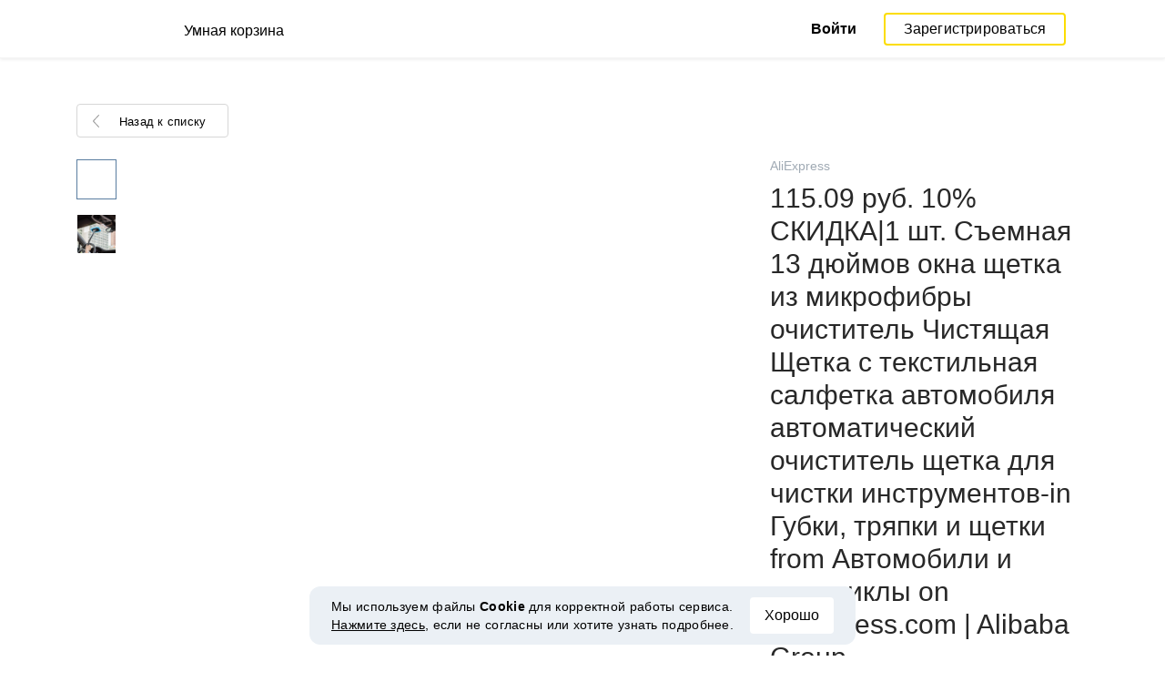

--- FILE ---
content_type: text/html; charset=UTF-8
request_url: https://smartcart.megabonus.com/item/27445
body_size: 124001
content:
<!DOCTYPE html>
<html lang="ru">
<head>
    <meta charset="UTF-8">
    <meta name="viewport" content="initial-scale=1, maximum-scale=1, width=device-width, user-scalable=no"/>

    <meta name="format-detection" content="telephone=no">
    <meta name="msapplication-TileColor" content="#fcdd00">
    <meta name="msapplication-config" content="/browserconfig.xml">
    <meta name="theme-color" content="#fcdd00">

    <meta name="csrf-token" content="xMxSpTag4bRH46gLdZJrCBeX5xmnfTvKEI2weZVv">

            <meta name="description" content="115.09 руб. 10% СКИДКА|1 шт. Съемная 13 дюймов окна щетка из микрофибры очиститель Чистящая Щетка с текстильная салфетка автомобиля автоматический очиститель щетка для чистки инструментов-in Губки, тряпки и щетки from Автомобили и мотоциклы on Aliexpress.com | Alibaba Group. Последняя цена: 2.02 USD. Отслеживание цен в AliExpress.">
    
    
            <title>Купить дешево 115.09 руб. 10% СКИДКА|1 шт. Съемная 13 дюймов окна щетка из микрофибры очиститель Чистящая Щетка с текстильная салфетка автомобиля автоматический очиститель щетка для чистки инструментов-in Губки, тряпки и щетки from Автомобили и мотоциклы on Aliexpress.com | Alibaba Group</title>
    
    <meta property="og:url" content="https://smartcart.megabonus.com/item/27445">
    


    <link rel="shortcut icon" href="/favicon.ico" type="image/x-icon">
    <link rel="icon" href="/favicon.svg" type="image/svg+xml">

    <link rel="chrome-webstore-item" href="https://chrome.google.com/webstore/detail/dbfipcjecamggjfabeaclacjoohfjhhn">

    <script src="https://ajax.googleapis.com/ajax/libs/jquery/1.11.3/jquery.min.js"></script>
    <link rel="stylesheet" href="/css/app.css?id=af1f856d1505c19060d8">
    <script type="text/javascript" src="/js/bundle.js?id=befc6bdcddf27250a35b"></script>
    <link rel="stylesheet" type="text/css" href="https://megabonus.com/css/user/jquery.jscrollpane.css">

    <link rel="stylesheet" href="https://megabonus.com/css/header.css?v7">
    <script type="text/javascript" src="https://megabonus.com/scripts/header.js?v9"></script>


    <script type="text/javascript" src="https://megabonus.com/scripts/user/jquery.smartbanner.js"></script>
    <link rel="stylesheet" href="https://megabonus.com/css/user/jquery.smartbanner.css" type="text/css"
          media="screen">

    <!-- Start SmartBanner configuration -->
    <meta name="smartbanner:title" content="Следи за ценой товаров с Мегабонус">
    <meta name="smartbanner:author" content="">
    <meta name="smartbanner:price" content="">
    <meta name="smartbanner:price-suffix-apple" content="">
    <meta name="smartbanner:price-suffix-google" content="">
    <meta name="smartbanner:icon-apple" content="https://cdn.megabonus.com/images/smartcart/smartbanner-ios.png">
    <meta name="smartbanner:icon-google" content="https://cdn.megabonus.com/images/smartcart/smartbanner-android.png">
    <meta name="smartbanner:button-app" content="smartcart://app">
    <meta name="smartbanner:button-apple" content="<i class='icon icon-appleinc'></i>Скачать для IPhone">
    <meta name="smartbanner:button-google" content="<i class='icon icon-android'></i>Скачать для Android">
    <meta name="smartbanner:button-url-apple"
          content="https://itunes.apple.com/us/app/megabonus-smartcart/id1455977225?l=ru&ls=1&mt=8">
    <meta name="smartbanner:button-url-google"
          content="https://play.google.com/store/apps/details?id=com.alibonus.smartcart">
    <meta name="smartbanner:enabled-platforms" content="android,ios">
    <meta name="smartbanner:hide-ttl" content="86400000"> <!-- 1000 * 60 * 60 * 24 // 24h -->

    <!-- End SmartBanner configuration -->

    
            <!-- Yandex.Metrika counter -->
<script type="text/javascript" >
    (function(m,e,t,r,i,k,a){m[i]=m[i]||function(){(m[i].a=m[i].a||[]).push(arguments)};
        m[i].l=1*new Date();
        for (var j = 0; j < document.scripts.length; j++) {if (document.scripts[j].src === r) { return; }}
        k=e.createElement(t),a=e.getElementsByTagName(t)[0],k.async=1,k.src=r,a.parentNode.insertBefore(k,a)})
    (window, document, "script", "https://cdn.jsdelivr.net/npm/yandex-metrica-watch/tag.js", "ym");

    ym(37456880, "init", {
        clickmap:true,
        trackLinks:true,
        accurateTrackBounce:true,
        webvisor:true
    });

    let yaCounter = {};
    yaCounter.reachGoal = function (targetName) {
        ym(37456880, 'reachGoal', targetName);
    }

</script>
<noscript><div><img src="https://mc.yandex.ru/watch/37456880" style="position:absolute; left:-9999px;" alt="" /></div></noscript>
<!-- /Yandex.Metrika counter -->

<!-- Global site tag (gtag.js) - Google Analytics -->
<script>
    window.dataLayer = window.dataLayer || [];

    function gtag() {
        dataLayer.push(arguments);
    }

    gtag('js', new Date());

    gtag('config', 'G-53X2ZL5E07');
    //todo удалить второй конфиг после 1 июня 2023 года (MEG-12122)
    if (1) {
        gtag('config', 'UA-77989466-13');
    }
</script>

<!-- /Yandex.Metrika counter -->

<script>

    $(document).ready(function () {
        setTimeout(sendEvents, 200);
    });


    function sendEvents() {

        // feed page
        if (document.location.href.indexOf('/feed') !== -1) {
            $(document).on('click', '.collections-feed__collections-block .collection-card', function (e) {
                let collId = $(e.target).closest('a').attr('data-id');
                gtag('event', 'collection click', {
                    'event_category': 'feed',
                    'event_label': collId
                });
            });
        }

        // collection page
        if (document.location.href.indexOf('/collection/') !== -1) {
            $(document)
                .on('click', '.add-collection .yellow-btn', function (e) {
                                    })
                .on('click', '.open-collection .head-block .social-friends a', function (e) {
                    let social = $(e.target).closest('a').attr('class');
                    
                })
                .on('click', '.open-collection .collection-buttons-block .yellow-bordered-btn', function (e) {
                    let itemId = $(e.target).closest('.item').attr('data-sa_id');
                    
                })
                .on('click', '.open-collection .collection-buttons-block .yellow-btn', function (e) {

                    let itemId = $(e.target).closest('.item').attr('data-sa_id');
                    
                })
                .on('click', '.open-collection .items-div .item', function (e) {

                    let itemId = $(e.target).closest('.item').attr('data-sa_id');
                    
                })
        }
    }
</script>
    
    <link rel="alternate" href="https://smartcart.megabonus.com/es/item/27445" hreflang="es-ES"><link rel="alternate" href="https://smartcart.megabonus.com/en/item/27445" hreflang="en-US"><link rel="alternate" href="https://smartcart.megabonus.com/pt/item/27445" hreflang="pt-PT"><link rel="alternate" href="https://smartcart.megabonus.com/item/27445" hreflang="ru-RU"><link rel="canonical" href="https://smartcart.megabonus.com/item/27445">
    <script>
        var trackedItemsLang = {"follow_the_cost":"\u0414\u043e\u0431\u0430\u0432\u043b\u044f\u0439 \u0442\u043e\u0432\u0430\u0440\u044b \u0432 \u043a\u043e\u043b\u043b\u0435\u043a\u0446\u0438\u0438","insert_link":"\u0421\u043e\u0445\u0440\u0430\u043d\u044f\u0439\u0442\u0435 \u0442\u043e\u0432\u0430\u0440\u044b, \u0447\u0442\u043e\u0431\u044b \u043d\u0435 \u043f\u043e\u0442\u0435\u0440\u044f\u0442\u044c, \u0438 \u0441\u043e\u0437\u0434\u0430\u0432\u0430\u0439\u0442\u0435 \u0438\u0437 \u043d\u0438\u0445 \u0432\u0430\u0448\u0438 \u0438\u043d\u0434\u0438\u0432\u0438\u0434\u0443\u0430\u043b\u044c\u043d\u044b\u0435 \u043a\u043e\u043b\u043b\u0435\u043a\u0446\u0438\u0438","insert_link_placeholder":"\u0412\u0441\u0442\u0430\u0432\u044c\u0442\u0435 \u0441\u0441\u044b\u043b\u043a\u0443 \u043d\u0430 \u0442\u043e\u0432\u0430\u0440","start_track":"\u0414\u043e\u0431\u0430\u0432\u0438\u0442\u044c \u0442\u043e\u0432\u0430\u0440","no_tracked_items":"\u041f\u043e\u043a\u0430 \u0432\u044b \u043d\u0435 \u0441\u043b\u0435\u0434\u0438\u0442\u0435 \u0437\u0430 \u0446\u0435\u043d\u043e\u0439 \u043d\u0430 \u0442\u043e\u0432\u0430\u0440\u044b.","how_track":" <a href=\"https:\/\/help-ru.megabonus.com\/article\/333-kak-otsledit-cenu\" rel=\"noopener noreferrer\" target=\"_blank\">\u041a\u0430\u043a \u043e\u0442\u0441\u043b\u0435\u0436\u0438\u0432\u0430\u0442\u044c \u0446\u0435\u043d\u0443 \u0442\u043e\u0432\u0430\u0440\u0430?<\/a>","empty_link":"\u0412\u0441\u0442\u0430\u0432\u044c\u0442\u0435 \u0441\u0441\u044b\u043b\u043a\u0443 \u043d\u0430 \u0441\u0442\u0440\u0430\u043d\u0438\u0446\u0443 \u0442\u043e\u0432\u0430\u0440\u0430 \u0432 \u0438\u043d\u0442\u0435\u0440\u043d\u0435\u0442-\u043c\u0430\u0433\u0430\u0437\u0438\u043d\u0435.","add_tags":"\u0414\u043e\u0431\u0430\u0432\u043b\u044f\u0439\u0442\u0435 \u0442\u0435\u0433\u0438 \u043a \u043e\u0442\u0441\u043b\u0435\u0436\u0438\u0432\u0430\u0435\u043c\u044b\u043c \u0442\u043e\u0432\u0430\u0440\u0430\u043c \u0434\u043b\u044f \u0443\u0434\u043e\u0431\u0441\u0442\u0432\u0430 \u0444\u0438\u043b\u044c\u0442\u0440\u0430\u0446\u0438\u0438. <a href=\"https:\/\/help-ru.megabonus.com\/article\/402-kak-dobavit-tag\" rel=\"noopener noreferrer\" target=\"_blank\">\u041a\u0430\u043a \u0434\u043e\u0431\u0430\u0432\u0438\u0442\u044c \u0442\u0435\u0433?<\/a>","sort_by":"\u0421\u043e\u0440\u0442\u0438\u0440\u043e\u0432\u0430\u0442\u044c:","by_create_date":"\u041f\u043e \u0434\u0430\u0442\u0435 \u0434\u043e\u0431\u0430\u0432\u043b\u0435\u043d\u0438\u044f","by_price_down":"\u041f\u043e \u0443\u043c\u0435\u043d\u044c\u0448\u0435\u043d\u043d\u043e\u0439 \u0446\u0435\u043d\u0435","by_price_up":"\u041f\u043e \u0443\u0432\u0435\u043b\u0438\u0447\u0435\u043d\u043d\u043e\u0439 \u0446\u0435\u043d\u0435","all_shops":"\u0412\u0441\u0435 \u043c\u0430\u0433\u0430\u0437\u0438\u043d\u044b","error_wrong_shop_title":"\u0426\u0435\u043d\u0443 \u043d\u0435 \u043e\u0442\u0441\u043b\u0435\u0434\u0438\u0442\u044c","error_wrong_shop":"\u041a \u0441\u043e\u0436\u0430\u043b\u0435\u043d\u0438\u044e, \u043c\u044b \u043d\u0435 \u043c\u043e\u0436\u0435\u043c \u043e\u0442\u0441\u043b\u0435\u0434\u0438\u0442\u044c \u0446\u0435\u043d\u0443 \u043d\u0430 \u0442\u043e\u0432\u0430\u0440 \u0432 \u044d\u0442\u043e\u043c \u043c\u0430\u0433\u0430\u0437\u0438\u043d\u0435.","error_wrong_purchase_title":"\u0422\u043e\u0432\u0430\u0440 \u043d\u0435 \u043d\u0430\u0439\u0434\u0435\u043d","error_wrong_purchase":"\u041a \u0441\u043e\u0436\u0430\u043b\u0435\u043d\u0438\u044e, \u043c\u044b \u043d\u0435 \u043d\u0430\u0448\u043b\u0438 \u0442\u043e\u0432\u0430\u0440 \u043f\u043e \u0434\u0430\u043d\u043d\u043e\u0439 \u0441\u0441\u044b\u043b\u043a\u0435. \u0423\u0431\u0435\u0434\u0438\u0442\u0435\u0441\u044c, \u0447\u0442\u043e \u0432\u0441\u0442\u0430\u0432\u043b\u044f\u0435\u0442\u0435 \u0441\u0441\u044b\u043b\u043a\u0443 \u043d\u0430 \u0441\u0442\u0440\u0430\u043d\u0438\u0446\u0443 \u043a\u043e\u043d\u043a\u0440\u0435\u0442\u043d\u043e\u0433\u043e \u0442\u043e\u0432\u0430\u0440\u0430.","success_purchase_added_title":"\u0422\u043e\u0432\u0430\u0440 \u0434\u043e\u0431\u0430\u0432\u043b\u0435\u043d \u0432 \u043e\u0442\u0441\u043b\u0435\u0436\u0438\u0432\u0430\u0435\u043c\u044b\u0435 ","success_purchase_added":"\u041c\u044b \u0441\u043e\u043e\u0431\u0449\u0438\u043c \u0432\u0430\u043c, \u043a\u043e\u0433\u0434\u0430 \u0446\u0435\u043d\u0430 \u043d\u0430 \u0442\u043e\u0432\u0430\u0440 \u0441\u043d\u0438\u0437\u0438\u0442\u0441\u044f.","stop_track_purchase":"\u041f\u0435\u0440\u0435\u0441\u0442\u0430\u0442\u044c \u043e\u0442\u0441\u043b\u0435\u0436\u0438\u0432\u0430\u0442\u044c \u0446\u0435\u043d\u0443 \u0442\u043e\u0432\u0430\u0440\u0430?","do_not_track":"\u041d\u0435 \u043e\u0442\u0441\u043b\u0435\u0436\u0438\u0432\u0430\u0442\u044c","cancel":"\u041e\u0442\u043c\u0435\u043d\u0438\u0442\u044c","completed_tracking":"\u0417\u0430\u0432\u0435\u0440\u0448\u0435\u043d\u043d\u044b\u0435 \u043e\u0442\u0441\u043b\u0435\u0436\u0438\u0432\u0430\u043d\u0438\u044f","deleted_orders":"\u0423\u0434\u0430\u043b\u0435\u043d\u043d\u044b\u0435 \u0442\u043e\u0432\u0430\u0440\u044b","tags":"\u0422\u0435\u0433\u0438:","no_tags":"\u0414\u043b\u044f \u0434\u0430\u043d\u043d\u044b\u0445 \u0442\u043e\u0432\u0430\u0440\u043e\u0432 \u0442\u0435\u0433\u0438 \u043d\u0435 \u0443\u043a\u0430\u0437\u0430\u043d\u044b.","no_not_tracked_items":"\u0423 \u0432\u0430\u0441 \u043d\u0435\u0442 \u0437\u0430\u0432\u0435\u0440\u0448\u0435\u043d\u043d\u044b\u0445 \u0442\u043e\u0432\u0430\u0440\u043e\u0432.","no_deleted_items":"\u0423 \u0432\u0430\u0441 \u043d\u0435\u0442 \u0443\u0434\u0430\u043b\u0435\u043d\u043d\u044b\u0445 \u0442\u043e\u0432\u0430\u0440\u043e\u0432.","search_input_placeholder":"\u041d\u0430\u0439\u0442\u0438 \u0442\u043e\u0432\u0430\u0440","empty_feed":"\u041c\u044b \u043d\u0435 \u043d\u0430\u0448\u043b\u0438 \u0442\u043e\u0432\u0430\u0440\u044b \u0441 \u0442\u0430\u043a\u0438\u043c \u043d\u0430\u0437\u0432\u0430\u043d\u0438\u0435\u043c.","order_is_not_exist":"\u0422\u043e\u0432\u0430\u0440 \u0438\u0441\u0447\u0435\u0437 \u0438\u0437 \u043c\u0430\u0433\u0430\u0437\u0438\u043d\u0430","default_collection_orders":"\u0422\u043e\u0432\u0430\u0440\u044b \u0432\u043d\u0435 \u043a\u043e\u043b\u043b\u0435\u043a\u0446\u0438\u0439","delete_collection":"\u0423\u0434\u0430\u043b\u0438\u0442\u044c \u043a\u043e\u043b\u043b\u0435\u043a\u0446\u0438\u044e","collection_shop_filter":"\u0424\u0438\u043b\u044c\u0442\u0440\u044b \u043f\u043e \u043c\u0430\u0433\u0430\u0437\u0438\u043d\u0430\u043c","collection_sort":"\u0421\u043e\u0440\u0442\u0438\u0440\u043e\u0432\u043a\u0430","change_name_tooltip":"\u0420\u0435\u0434\u0430\u043a\u0442\u0438\u0440\u043e\u0432\u0430\u0442\u044c \u043d\u0430\u0437\u0432\u0430\u043d\u0438\u0435","collection_access":"\u041d\u0430\u0441\u0442\u0440\u043e\u0439\u043a\u0438 \u0434\u043e\u0441\u0442\u0443\u043f\u0430","collection_access_description":"\u0412\u044b \u043c\u043e\u0436\u0435\u0442\u0435 \u043e\u0442\u043a\u0440\u044b\u0442\u044c \u0441\u0432\u043e\u044e \u043a\u043e\u043b\u043b\u0435\u043a\u0446\u0438\u044e \u043f\u043e \u0441\u0441\u044b\u043b\u043a\u0435 \u0438\u043b\u0438 \u043f\u043e\u0434\u0435\u043b\u0438\u0442\u044c\u0441\u044f \u0435\u044e \u0441 \u0434\u0440\u0443\u0437\u044c\u044f\u043c\u0438 \u0432 \u0441\u043e\u0446. \u0441\u0435\u0442\u044f\u0445.","collection_access_attention":"<b>\u0412\u043d\u0438\u043c\u0430\u043d\u0438\u0435<\/b>, \u043f\u0440\u0438 \u043e\u0442\u043a\u0440\u044b\u0442\u0438\u0438 \u0434\u043e\u0441\u0442\u0443\u043f\u0430 \u043a \u043a\u043e\u043b\u043b\u0435\u043a\u0446\u0438\u0438, \u0432\u0430\u0448\u0438 \u0442\u043e\u0432\u0430\u0440\u044b \u0438 \u0442\u0435\u0433\u0438 \u0438\u0437 \u044d\u0442\u043e\u0439 \u043a\u043e\u043b\u043b\u0435\u043a\u0446\u0438\u0438, \u0430 \u0442\u0430\u043a \u0436\u0435 \u0432\u0441\u0435 \u0438\u0437\u043c\u0435\u043d\u0435\u043d\u0438\u044f \u0432 \u044d\u0442\u043e\u0439 \u043a\u043e\u043b\u043b\u0435\u043a\u0446\u0438\u0438, \u0431\u0443\u0434\u0443\u0442 \u0432\u0438\u0434\u043d\u044b \u0434\u0440\u0443\u0433\u0438\u043c \u043f\u043e\u043b\u044c\u0437\u043e\u0432\u0430\u0442\u0435\u043b\u044f\u043c, \u043e\u0431\u043b\u0430\u0434\u0430\u044e\u0449\u0438\u043c \u0441\u0441\u044b\u043b\u043a\u043e\u0439 \u043d\u0430 \u044d\u0442\u0443 \u043a\u043e\u043b\u043b\u0435\u043a\u0446\u0438\u044e.","collection_access_action_descriptor":"\u041e\u0442\u043a\u0440\u044b\u0442\u044c \u0434\u043e\u0441\u0442\u0443\u043f \u043a \u043a\u043e\u043b\u043b\u0435\u043a\u0446\u0438\u0438","share_collection":"\u041f\u043e\u0434\u0435\u043b\u0438\u0442\u044c\u0441\u044f \u043a\u043e\u043b\u043b\u0435\u043a\u0446\u0438\u0435\u0439 \u0441 \u043f\u043e\u043c\u043e\u0449\u044c\u044e:","copy_link":"\u0421\u043a\u043e\u043f\u0438\u0440\u043e\u0432\u0430\u0442\u044c","delete_attention":"<b>\u0412\u043d\u0438\u043c\u0430\u043d\u0438\u0435!<\/b> \u0415\u0441\u043b\u0438 \u0432\u044b \u043e\u0442\u043a\u0440\u044b\u0432\u0430\u043b\u0438 \u0434\u043e\u0441\u0442\u0443\u043f \u043a \u044d\u0442\u043e\u0439 \u043a\u043e\u043b\u043b\u0435\u043a\u0446\u0438\u0438, \u0442\u043e \u043f\u043e\u0441\u043b\u0435 \u0443\u0434\u0430\u043b\u0435\u043d\u0438\u044f, \u0434\u043e\u0441\u0442\u0443\u043f \u043a \u043a\u043e\u043b\u043b\u0435\u043a\u0446\u0438\u0438 \u0431\u0443\u0434\u0435\u0442 \u0437\u0430\u043a\u0440\u044b\u0442.","delete_with_items":"\u0423\u0434\u0430\u043b\u0438\u0442\u044c \u0432\u043c\u0435\u0441\u0442\u0435 \u0441 \u0442\u043e\u0432\u0430\u0440\u0430\u043c \u0438\u0437 \u044d\u0442\u043e\u0439 \u043a\u043e\u043b\u043b\u0435\u043a\u0446\u0438\u0438","cancel_delete":"\u041e\u0442\u043c\u0435\u043d\u0430","collection_share_title":"\u0422\u043e\u043b\u044c\u043a\u043e \u0433\u043b\u044f\u043d\u044c\u0442\u0435 \u043d\u0430 \u043c\u043e\u044e \u043a\u043e\u043b\u043b\u0435\u043a\u0446\u0438\u044e \u0445\u043e\u0442\u0435\u043b\u043e\u043a ","link_copied":"\u0421\u0441\u044b\u043b\u043a\u0430 \u0441\u043a\u043e\u043f\u0438\u0440\u043e\u0432\u0430\u043d\u0430","create_collection":"\u0421\u043e\u0437\u0434\u0430\u0442\u044c \u043a\u043e\u043b\u043b\u0435\u043a\u0446\u0438\u044e","item_settings":"\u041d\u0430\u0441\u0442\u0440\u043e\u0439\u043a\u0438 \u0442\u043e\u0432\u0430\u0440\u0430","copy_item":"\u0414\u0443\u0431\u043b\u0438\u0440\u043e\u0432\u0430\u0442\u044c \u0442\u043e\u0432\u0430\u0440","delete_item_from_collection":"\u0423\u0431\u0440\u0430\u0442\u044c \u0438\u0437 \u043a\u043e\u043b\u043b\u0435\u043a\u0446\u0438\u0438","delete_item":"\u0423\u0434\u0430\u043b\u0438\u0442\u044c","":""};
    </script>
    <!--[if !IE]><!-->
    <script src="https://cdn.polyfill.io/v2/polyfill.min.js"></script><!--<![endif]-->
    <!--[if !IE]><!-->
    <script>

        // https://tc39.github.io/ecma262/#sec-array.prototype.find
        if (!Array.prototype.find) {
            Object.defineProperty(Array.prototype, 'find', {
                value: function (predicate) {
                    // 1. Let O be ? ToObject(this value).
                    if (this == null) {
                        throw new TypeError('"this" is null or not defined');
                    }

                    var o = Object(this);

                    // 2. Let len be ? ToLength(? Get(O, "length")).
                    var len = o.length >>> 0;

                    // 3. If IsCallable(predicate) is false, throw a TypeError exception.
                    if (typeof predicate !== 'function') {
                        throw new TypeError('predicate must be a function');
                    }

                    // 4. If thisArg was supplied, let T be thisArg; else let T be undefined.
                    var thisArg = arguments[1];

                    // 5. Let k be 0.
                    var k = 0;

                    // 6. Repeat, while k < len
                    while (k < len) {
                        // a. Let Pk be ! ToString(k).
                        // b. Let kValue be ? Get(O, Pk).
                        // c. Let testResult be ToBoolean(? Call(predicate, T, « kValue, k, O »)).
                        // d. If testResult is true, return kValue.
                        var kValue = o[k];
                        if (predicate.call(thisArg, kValue, k, o)) {
                            return kValue;
                        }
                        // e. Increase k by 1.
                        k++;
                    }

                    // 7. Return undefined.
                    return undefined;
                }
            });
        }
    </script>
    <!--<![endif]-->

            <script src="https://yastatic.net/pcode/adfox/loader.js" crossorigin="anonymous"></script>
    
            <script type="application/ld+json">
    {
      "@context": "https://schema.org/",
      "@type": "Product",
      "name": "115.09 руб. 10% СКИДКА|1 шт. Съемная 13 дюймов окна щетка из микрофибры очиститель Чистящая Щетка с текстильная салфетка автомобиля автоматический очиститель щетка для чистки инструментов-in Губки, тряпки и щетки from Автомобили и мотоциклы on Aliexpress.com | Alibaba Group",
      "image": ["https://ae01.alicdn.com/kf/UTB8zLW2lbPJXKJkSafSq6yqUXXaw/1-13.jpg"],
      "description": "Cheap Губки, тряпки и щетки, Buy Directly from China Suppliers:1 шт. Съемная 13 дюймов окна щетка из микрофибры очиститель Чистящая Щетка с текстильная салфетка автомобиля автоматический очиститель щетка для чистки инструментов
Наслаждайся ✓Бесплатная доставка по всему миру! ✓Предложение ограничено по времени! ✓Удобный возврат!",
      "brand": {
        "@type": "Brand",
        "name": "AliExpress"
      },
      
        "offers": {
          "@type": "Offer",
          "url": "https://smartcart.megabonus.com/item/27445",
        "priceCurrency": "USD",
        "price": "2.02"
      }
    }







    </script>
    </head>
<body>

<div id="wrapper" class="wrapper">
    <header id="header">
    <div class="header-fixed-block">
        <div class="header-top not-auth">
            <div class="logotip">

                                <a class="logo_mb" href="/ru"><span
                        class="logo_img ru"></span>
                    <span>Умная корзина</span></a>
                <a class="logo_mb_small" href="/ru"><span
                        class="logo_img"></span>
                    <span>Умная корзина</span></a>
            </div>

                            <div class="auth-wrap">
                    <a href="https://auth.megabonus.com?redirect_url=https%3A%2F%2Fsmartcart.megabonus.com%2Fitem%2F27445&amp;project_name=smartcart&amp;device=website" class="sign_in">Войти</a>
<a href="https://auth.megabonus.com/register?redirect_url=https%3A%2F%2Fsmartcart.megabonus.com%2Fitem%2F27445&amp;project_name=smartcart&amp;device=website" class="sign_up">Зарегистрироваться</a>
                    <div class="projects">
    <span class="projects_icon"></span>
    <div class="mb_projects">
        <div class='mb_projects--close'>
            <img src="https://cdn.megabonus.com/images/close-cross-popup-grey.svg" alt="close"/>
        </div>
        <div class="project_banner">
        <ul class="slides">
            <li class="slide showing">
                <a target="_blank" href="https://megabonus.com/extension_tab" style="display: block; width: 100%;">
                    <div class='megatab-slide'>
                        <i class="our-badge our-badge_new">Новое</i>
                        <h4 class='megatab-slide__title'>Мегабонус Вкладка</h4>
                        <p class='megatab-slide__description'>Расширение от Мегабонус<br/>для быстрой работы в интернете</p>
                        <div class='megatab-slide__img-wrapper'>
                            <div class='megatab-slide__img'>
                                <img src="https://cdn.megabonus.com/images/header/banner/megatabSlide_ru.png" alt="Мегабонус Вкладка"/>
                            </div>
                        </div>
                    </div>
                </a>
            </li>
        </ul>








    </div>
        <div class='mb_projects__block'>
            <a href="https://megabonus.com" class="project_cashback">
                <span class="project_img"></span>
                <span class="project_title">Кэшбэк-сервис<br>«Мегабонус»</span>
            </a>
            <a href="https://reviews.megabonus.com" class="project_reviews">
                <span class="project_img"></span>
                <span class="project_title">Обзоры<br>товаров</span>
            </a>
            <a href="https://smartcart.megabonus.com" class="project_cart active">
                <span class="project_img"></span>
                <span class="project_title">Умная<br>корзина</span>
            </a>
            <a href="https://parcel.megabonus.com" class="project_parcel">
                <span class="project_img"></span>
                <span class="project_title">Отслеживание посылок</span>
            </a>
            <a href="https://travel.megabonus.com"
               class="project_travel">
                <span class="project_img"></span>
                <span class="project_title">«Мегабонус»<br>Путешествия</span>
            </a>
        </div>
    </div>
</div>
                </div>
            
                    </div>
            </div>
</header>
    <div class="content">
        
    
    <script>
        window.STORE_DATA = {"megabonusLink":"https:\/\/megabonus.com","userCollections":null,"deletedItems":[],"user":{"country":"US"},"locale":{"lang":"ru","data":{"itemCard":{"descriptionTitle":"Описание","characteristicsTitle":"Характеристики","seeAllCharacteristics":"Все характеристики","collapseCharacteristics":"Свернуть характеристики","moreInfo":"Подробнее","cashbackUpTo":"Кэшбэк до","goToShop":"В магазин","goToShopWithCashback":"Купить с кэшбэком","one_review":"отзыв","two_reviews":"отзыва","many_reviews":"отзывов","satisfied_users":"довольных покупателей","similarItemsTitle":"Похожие товары","cashbackTooltip":"Кэшбэк доступен только зарегистрированным пользователям. Хотите <a>зарегистрироваться<\/a>?","short_months":{"short_month_1":"Янв","short_month_2":"Фев","short_month_3":"Мар","short_month_4":"Апр","short_month_5":"Май","short_month_6":"Июн","short_month_7":"Июл","short_month_8":"Авг","short_month_9":"Сен","short_month_10":"Окт","short_month_11":"Ноя","short_month_12":"Дек"},"full_months":{"short_month_1":"Января","short_month_2":"Февраля","short_month_3":"Марта","short_month_4":"Апреля","short_month_5":"Мая","short_month_6":"Июня","short_month_7":"Июля","short_month_8":"Августа","short_month_9":"Сентября","short_month_10":"Октября","short_month_11":"Ноября","short_month_12":"Декабря"},"price_dynamic":"Динамика цены","price_dynamic_empty":"Извините, пока у нас недостаточно данных об изменении цены на этот товар для построения графика.","item_become_cheaper":"Сейчас дешевле, чем обычно, на","item_become_more_expensive":"Сейчас дороже, чем обычно, на","follow_price":{"text_follow":"Хотите узнать когда цена на этот товар снизится? Нажмите «Следить за ценой» и мы сообщим вам!","text_unfollow":"Вы следите за ценой этого товара. Мы сообщим вам, когда цена на него снизится.","btn_follow":"Следить за ценой","btn_unfollow":"Прекратить следить"},"chart_tooltip":{"item_become_cheaper":"Сейчас дешевле на","item_become_more_expensive":"Сейчас дороже на","same_price":"Сейчас цена такая же"},"item_of_items":"из","add_to_collection_tooltip":"Сохранить этот товар в коллекцию"},"backButtonBlockComponent":{"text":"Назад к списку"},"badgesBlockComponent":{"one_coupon":"промокод","two_coupons":"промокода","many_coupons":"промокодов","promotion_title":"Участвует в распродаже «%name»","badges":{"discount":"Акции и скидки при покупке","free_delivery":"Есть бесплатная доставка","gift":"Подарок при покупке"}},"goodsComponent":{"one_order":"заказ","two_orders":"заказа","many_orders":"заказов","one_review":"отзыв","two_reviews":"отзыва","many_reviews":"отзывов","few_orders":"Мало заказов","with_cashback":"+ Кэшбэк до"},"trackedItems":{"addPurchase":{"title":"Добавляй товары в коллекции","description":"Сохраняйте товары, чтобы не потерять, и создавайте из них ваши индивидуальные коллекции","placeholder":"Вставьте ссылку на товар","btnText":"Добавить товар","emptyLink":"Вставьте ссылку на страницу товара в интернет-магазине. <a href=\"https:\/\/help-ru.megabonus.com\/article\/333-kak-otsledit-cenu\" rel=\"noopener noreferrer\" target=\"_blank\">Как отслеживать цену товара?<\/a>"},"newOpenedCollectionsBlock":{"title":"вам могут понравиться","subtitle":"Новые открытые коллекции","amount":"Более 2 тысяч открытых коллекций","seeMoreCollections":"Все коллекции","defCard":{"title":"Создавай коллекции","description":"Сохраняй товары из разных магазинов, чтобы не потерять, и собирай из них коллекции.","btn":"Подробнее"}},"userCollectionsBlock":{"openCollection":"Открыть коллекцию","addTag":"Добавляйте теги к отслеживаемым товарам для удобства фильтрации. <a href=\"https:\/\/help-ru.megabonus.com\/article\/402-kak-dobavit-tag\" rel=\"noopener noreferrer\" target=\"_blank\">Как добавить тег?<\/a>","tags":"Теги:","shareTitle":"Поделиться открытой коллекцией","shareTitleDisabled":{"start":"Чтобы поделиться коллекцией, нужно","link":" Открыть коллекцию","end":" в настройках."},"shareTitleDisabledFull":"Чтобы поделиться коллекцией, нужно открыть коллекцию в настройках.","copyLink":"Скопировать ссылку на коллекцию","linkCopied":"Ссылка скопирована","shareText":"Моя коллекция товаров \"%name\".","collectionSettings":"Настройки коллекции","deleteCollection":"Удалить коллекцию","defaultColName":"Название коллекции","openedCollectionTooltip":"Коллекция открыта","collectionActions":"Действия с коллекцией","openColTip":{"title":"Открывайте коллекции","text":"Другие пользователи смогут сохранять и покупать товары из ваших коллекций."},"card":{"moveItem":"Переместить товар","duplicate":"Дублировать","removeFromCollection":"Убрать из коллекции","delete":"Удалить","createCollection":"Создать новую коллекцию","tip":{"title":"Добавить в коллекцию","text":"Распределяйте товары в коллекции по темам. Например: «Все для дома и дачи»"}},"colSettings":{"title":"Настройки коллекции","nameTitle":"Название коллекции","titlePlaceholder":"Введите название","descriptionPlaceholder":"Расскажите пару слов о вашей коллекции","descriptionTitle":"Описание коллекции","locked":"Закрытая коллекция","opened":"Открытая коллекция","lockedTooltip":"Открывайте коллекции, чтобы их увидели другие пользователи. Тогда они смогут сохранять и покупать товары из ваших коллекций.","openedTooltip":"Коллекция будет видна другим пользователям и доступна для сохранения и покупки товаров из вашей коллекции.","back":"Назад","save":"Сохранить","create":"Создать коллекцию","toShowInFeed":"Добавьте 4 и более товаров в коллекцию, чтобы она появилась на главной странице сайта и в мобильном приложении «Мегабонус» Кэшбэк-сервис."},"deleteCollectionModal":{"title":"Удалить коллекцию","attention":"<b>Внимание!<\/b> Если вы открывали доступ к этой коллекции, то после удаления доступ к коллекции будет закрыт.","deleteWithItems":"Удалить вместе с товарами из этой коллекции","deleteBtn":"Удалить коллекцию","cancelBtn":"Отмена"},"deleteItemModal":{"stopTrackPurchase":"Перестать отслеживать цену товара?","doNotTrack":"Не отслеживать","cancel":"Отмена"}}},"photoGallery":{"back_btn_text":"Назад к товару","title":"Фото покупателей"},"sellerInfo":{"goodTitle":"Надежный продавец","middleTitle":"Будьте внимательны","badTitle":"Не надежный продавец","goodRates":"Положительных отзывов:","badRates":"Отрицательных отзывов:","inAli":"Продает на AliExpress:","complianceWithDescription":"Соответствие товаров описанию:","deliverySpeed":"Скорость доставки:","sellerSociability":"Общительность продавца:","oneYear":"год","twoYears":"года","manyYears":"лет","lessThanAYear":"менее года","sellerName":"Название:","item_of_items":"из"},"productReviews":{"title":"Отзывы о товаре","commonRate":{"title":"Общая оценка товара","addReview":"Написать отзыв"},"showMore":"Показать больше","noReviews":"Об этом товаре еще нет отзывов. Если вы покупали этот товар, станьте первым, кто поделится своими впечатлениями о нем!","addReviewModal":{"title":"Отзыв о товаре","rateTitle":"Оцените товар","commentTitle":"Напишите комментарий","photoTitle":"Прикрепите фото товара","cancelBtn":"Назад","submitBtm":"Отправить","imgSizeError":"Превышен размер загружаемого файла. Загрузите файл до 3мб.","imgFormatError":"Недопустимый формат файла. Допустимые разрешения: jpg, jpeg, png, tiff, JPEG 2000 (или jp2), bmp."},"reviewItem":{"isUseful":"Отзыв помог?","today":"Сегодня"}}}},"similarItems":[{"id":27756,"link":"https:\/\/www.aliexpress.com\/item\/32885545672.html","link_hash":"a5b6099310e5326cd4deb61c60467a46","link_slug":null,"img":"https:\/\/cdn.megabonus.com\/images\/smartcart\/items\/origin\/itm_prod_b3511c39b8e9c8fedc482b0f518c36eb","img_is_cropped":1,"images":"[\"https:\/\/ae01.alicdn.com\/kf\/HTB1_GMjUHrpK1RjSZTEq6AWAVXa2\/KAVIS-Rfid-100.jpg\"]","title":"US $34.32 |KAVIS Rfid Free Engraving 100% Genuine Leather Wallet Men Coin Purse Portomonee PORTFOLIO Card Holder Male Cuzdan Perse Name-in Wallets from Luggage & Bags on Aliexpress.com | Alibaba Group","description":"Cheap Wallets, Buy Directly from China Suppliers:KAVIS Rfid Free Engraving 100% Genuine Leather Wallet Men Coin Purse Portomonee PORTFOLIO Card Holder Male Cuzdan Perse Name\nEnjoy ✓Free Shipping Worldwide! ✓Limited Time Sale ✓Easy Return.","category":null,"brand":null,"characteristics":null,"orders_count":null,"reviews_count":null,"rating":null,"our_rating":null,"seller_id":null,"parser_shop_id":26045,"metacommerce_id":"","bad_link":0,"updated_at":"2022-05-26 15:18:54","created_at":"2019-04-16 18:38:48","offer_id":463,"offer_name":"AliExpress","shop_id":4507,"price":39.12,"currency":"USD","parse_enable":1,"country":"","currency_data":{"code":"USD","symbol":"$"},"shop":{"id":4507,"active_offer_id":463,"link":"\/shop\/aliexpress","offer_percent":"9.00","offer_percent_currency":"%","user_max_percent_mult":"0.6700","active":"active","percentage_of_category_list_json":"{\"13431\":\"3%\",\"13439\":\"9%\",\"13444\":\"9%\",\"13445\":\"7%\",\"13466\":\"3%\",\"16193\":\"1%\"}"},"userMaxPercent":6.03,"offer_percent_currency":"%"},{"id":27596,"link":"https:\/\/www.aliexpress.com\/item\/32944937296.html","link_hash":"878a70fd75c5839a014e4f681667dab3","link_slug":null,"img":"https:\/\/cdn.megabonus.com\/images\/smartcart\/items\/origin\/itm_prod_04d81fced5c98dd0927231751561d1fe","img_is_cropped":1,"images":"[\"https:\/\/ae01.alicdn.com\/kf\/HTB1R4SbQsfpK1RjSZFOq6y6nFXan\/Imlario-Energy.jpg\"]","title":"US $20.16 20% OFF|Imlario Energy Seamless Long Sleeve Top Hoodie Sport Cowl Neck Jacket Windproof Gym Shirt Yoga Fitness Pullovers Thumb Hole-in Running T-Shirts from Sports & Entertainment on Aliexpress.com | Alibaba Group","description":"Cheap Running T-Shirts, Buy Directly from China Suppliers:Imlario Energy Seamless Long Sleeve Top Hoodie Sport Cowl Neck Jacket Windproof Gym Shirt Yoga Fitness Pullovers Thumb Hole\nEnjoy ✓Free Shipping Worldwide! ✓Limited Time Sale ✓Easy Return.","category":null,"brand":null,"characteristics":null,"orders_count":null,"reviews_count":null,"rating":null,"our_rating":null,"seller_id":null,"parser_shop_id":25894,"metacommerce_id":"","bad_link":0,"updated_at":"2022-05-26 15:18:38","created_at":"2019-04-15 17:19:55","offer_id":463,"offer_name":"AliExpress","shop_id":4507,"price":20.16,"currency":"USD","parse_enable":1,"country":"","currency_data":{"code":"USD","symbol":"$"},"shop":{"id":4507,"active_offer_id":463,"link":"\/shop\/aliexpress","offer_percent":"9.00","offer_percent_currency":"%","user_max_percent_mult":"0.6700","active":"active","percentage_of_category_list_json":"{\"13431\":\"3%\",\"13439\":\"9%\",\"13444\":\"9%\",\"13445\":\"7%\",\"13466\":\"3%\",\"16193\":\"1%\"}"},"userMaxPercent":6.03,"offer_percent_currency":"%"},{"id":27775,"link":"https:\/\/ru.aliexpress.com\/item\/32839128434.html","link_hash":"e119f9642864af28a099067fad264790","link_slug":null,"img":"https:\/\/cdn.megabonus.com\/images\/smartcart\/items\/origin\/itm_prod_a0febca5873988859c6876f326d19f65","img_is_cropped":1,"images":"[\"https:\/\/ae01.alicdn.com\/kf\/HTB1eUEJQ3HqK1RjSZFEq6AGMXXaH\/2019-25-my-water-bottle.jpg\"]","title":"618.6 руб. 29% СКИДКА|2019 Лидер продаж 25 унций Творческий my water bottle (Моя бутылка с водой), бутылка водки масляный барабан виски карманная фляжка из нержавеющей steel304 алкоголя фляга для спиртных напитков-in Плоские фляги from Дом и сад on Aliexpress.com | Alibaba Group","description":"Cheap alcohol hip flask, Buy Quality hip flask directly from China stainless steel hip flask Suppliers: 2019 Лидер продаж 25 унций Творческий my water bottle (Моя бутылка с водой), бутылка водки масляный барабан виски карманная фляжка из нержавеющей steel304 алкоголя фляга для спиртных напитков\nНаслаждайся ✓Бесплатная доставка по всему миру! ✓Предложение ограничено по времени! ✓Удобный возврат!","category":null,"brand":null,"characteristics":null,"orders_count":null,"reviews_count":null,"rating":null,"our_rating":null,"seller_id":null,"parser_shop_id":26064,"metacommerce_id":"","bad_link":0,"updated_at":"2022-05-26 15:18:56","created_at":"2019-04-17 00:29:21","offer_id":463,"offer_name":"AliExpress","shop_id":4507,"price":13.72,"currency":"USD","parse_enable":1,"country":"","currency_data":{"code":"USD","symbol":"$"},"shop":{"id":4507,"active_offer_id":463,"link":"\/shop\/aliexpress","offer_percent":"9.00","offer_percent_currency":"%","user_max_percent_mult":"0.6700","active":"active","percentage_of_category_list_json":"{\"13431\":\"3%\",\"13439\":\"9%\",\"13444\":\"9%\",\"13445\":\"7%\",\"13466\":\"3%\",\"16193\":\"1%\"}"},"userMaxPercent":6.03,"offer_percent_currency":"%"},{"id":27539,"link":"https:\/\/ru.aliexpress.com\/item\/32782952587.html","link_hash":"45328dd107a681263f60c93192c1ee41","link_slug":null,"img":"https:\/\/cdn.megabonus.com\/images\/smartcart\/items\/origin\/itm_prod_0d022f051861ec2aead58307fd858269","img_is_cropped":1,"images":"[\"https:\/\/ae01.alicdn.com\/kf\/HTB1uDYzc6fguuRjSspkq6xchpXar\/-.jpg\"]","title":"669.6 руб. 45% СКИДКА|Винтажный Мужской Короткий Мужской бумажник из натуральной кожи клатч Кошельки первый слой натуральная кожа мульти карта бит Ретро Держатель для карт-in Кошельки from Багаж и сумки on Aliexpress.com | Alibaba Group","description":"Cheap clutch men, Buy Quality short wallet directly from China genuine leather purse Suppliers: Винтажный Мужской Короткий Мужской бумажник из натуральной кожи клатч Кошельки первый слой натуральная кожа мульти-карта бит Ретро Держатель для карт\nНаслаждайся ✓Бесплатная доставка по всему миру! ✓Предложение ограничено по времени! ✓Удобный возврат!","category":null,"brand":null,"characteristics":null,"orders_count":null,"reviews_count":null,"rating":null,"our_rating":null,"seller_id":null,"parser_shop_id":25838,"metacommerce_id":"","bad_link":0,"updated_at":"2022-05-26 15:18:34","created_at":"2019-04-15 12:43:07","offer_id":463,"offer_name":"AliExpress","shop_id":4507,"price":21.79,"currency":"USD","parse_enable":1,"country":"","currency_data":{"code":"USD","symbol":"$"},"shop":{"id":4507,"active_offer_id":463,"link":"\/shop\/aliexpress","offer_percent":"9.00","offer_percent_currency":"%","user_max_percent_mult":"0.6700","active":"active","percentage_of_category_list_json":"{\"13431\":\"3%\",\"13439\":\"9%\",\"13444\":\"9%\",\"13445\":\"7%\",\"13466\":\"3%\",\"16193\":\"1%\"}"},"userMaxPercent":6.03,"offer_percent_currency":"%"},{"id":28436,"link":"https:\/\/www.aliexpress.com\/item\/32855166544.html","link_hash":"f6a5d9e1c14d720401c46d2a20f698ab","link_slug":null,"img":"https:\/\/cdn.megabonus.com\/images\/smartcart\/items\/origin\/itm_prod_dd473ece077230d91b9340e3b4e57c11","img_is_cropped":1,"images":"[\"https:\/\/ae01.alicdn.com\/kf\/HTB1rOXwbvvsK1Rjy0Fiq6zwtXXa8\/J200f-Samsung-Galaxy-J2-2015-J200-J200F-J200M-J200Y-J200H-J200G.jpg\"]","title":"US $14.89 |J200f lcd For Samsung Galaxy J2 2015 J200 J200F J200M J200Y J200H J200G Touch Screen Digitizer + LCD Display Panel Assembly-in Mobile Phone LCD Screens from Cellphones & Telecommunications on Aliexpress.com | Alibaba Group","description":"Cheap Mobile Phone LCD Screens, Buy Directly from China Suppliers:J200f lcd For Samsung Galaxy J2 2015 J200 J200F J200M J200Y J200H J200G Touch Screen Digitizer + LCD Display Panel Assembly\nEnjoy ✓Free Shipping Worldwide! ✓Limited Time Sale ✓Easy Return.","category":null,"brand":null,"characteristics":null,"orders_count":null,"reviews_count":null,"rating":null,"our_rating":null,"seller_id":null,"parser_shop_id":26705,"metacommerce_id":"","bad_link":0,"updated_at":"2022-05-26 15:20:05","created_at":"2019-04-23 09:38:49","offer_id":463,"offer_name":"AliExpress","shop_id":4507,"price":14.89,"currency":"USD","parse_enable":1,"country":"","currency_data":{"code":"USD","symbol":"$"},"shop":{"id":4507,"active_offer_id":463,"link":"\/shop\/aliexpress","offer_percent":"9.00","offer_percent_currency":"%","user_max_percent_mult":"0.6700","active":"active","percentage_of_category_list_json":"{\"13431\":\"3%\",\"13439\":\"9%\",\"13444\":\"9%\",\"13445\":\"7%\",\"13466\":\"3%\",\"16193\":\"1%\"}"},"userMaxPercent":6.03,"offer_percent_currency":"%"},{"id":26506,"link":"https:\/\/es.aliexpress.com\/item\/32864272421.html","link_hash":"1e017a5818c731669be1fe63a77a89d7","link_slug":null,"img":"https:\/\/cdn.megabonus.com\/images\/smartcart\/items\/origin\/itm_prod_d2914b5a87db31f698feaf32bfd1241f","img_is_cropped":1,"images":"[\"https:\/\/ae01.alicdn.com\/kf\/HTB1mJRXDTJYBeNjy1zeq6yhzVXaC\/12-piezas-magia-esponja-de-espuma-coj-n-pelo-estilo-rodillos-rulos-giro-herramienta.jpg\"]","title":"€ 0.88 11% de DESCUENTO|12 piezas magia esponja de espuma cojín pelo estilo rodillos rulos giro herramienta-in Rulos from Belleza y salud on Aliexpress.com | Alibaba Group","description":"Cheap Rulos, Buy Directly from China Suppliers:12 piezas magia esponja de espuma cojín pelo estilo rodillos rulos giro herramienta\nDisfruta de las siguientes ventajas: ✓ Envío gratuito a todo el mundo ✓ Oferta disponible durante un tiempo limitado ✓ Devolución sencilla","category":null,"brand":null,"characteristics":null,"orders_count":null,"reviews_count":null,"rating":null,"our_rating":null,"seller_id":null,"parser_shop_id":24826,"metacommerce_id":"","bad_link":0,"updated_at":"2022-05-26 15:16:40","created_at":"2019-04-08 00:30:20","offer_id":463,"offer_name":"AliExpress","shop_id":4507,"price":1.1,"currency":"USD","parse_enable":1,"country":"","currency_data":{"code":"USD","symbol":"$"},"shop":{"id":4507,"active_offer_id":463,"link":"\/shop\/aliexpress","offer_percent":"9.00","offer_percent_currency":"%","user_max_percent_mult":"0.6700","active":"active","percentage_of_category_list_json":"{\"13431\":\"3%\",\"13439\":\"9%\",\"13444\":\"9%\",\"13445\":\"7%\",\"13466\":\"3%\",\"16193\":\"1%\"}"},"userMaxPercent":6.03,"offer_percent_currency":"%"},{"id":27797,"link":"https:\/\/ru.aliexpress.com\/item\/32909810996.html","link_hash":"50f56caf434f0fe29085a6d7f66759ef","link_slug":null,"img":"https:\/\/cdn.megabonus.com\/images\/smartcart\/items\/origin\/itm_prod_d36c8aa0e34a51ec87204ddc1329e2eb","img_is_cropped":1,"images":"[\"https:\/\/ae01.alicdn.com\/kf\/HTB1U8D.KeSSBuNjy0Flq6zBpVXaJ\/YASOKRO.jpg\"]","title":"832.43 руб. 51% СКИДКА|YASOKRO Автомобильный светодиодный датчик парковки Автомобильный детектор парктроник Дисплей обратный резервный Радар монитор системы с 4 датчиком s-in Парктроники from Автомобили и мотоциклы on Aliexpress.com | Alibaba Group","description":"Cheap Парктроники, Buy Directly from China Suppliers:YASOKRO Автомобильный светодиодный датчик парковки Автомобильный детектор парктроник Дисплей обратный резервный Радар монитор системы с 4 датчиком s\nНаслаждайся ✓Бесплатная доставка по всему миру! ✓Предложение ограничено по времени! ✓Удобный возврат!","category":null,"brand":null,"characteristics":null,"orders_count":null,"reviews_count":null,"rating":null,"our_rating":null,"seller_id":null,"parser_shop_id":26084,"metacommerce_id":"","bad_link":0,"updated_at":"2022-05-26 15:18:58","created_at":"2019-04-17 06:51:14","offer_id":463,"offer_name":"AliExpress","shop_id":4507,"price":26.74,"currency":"USD","parse_enable":1,"country":"","currency_data":{"code":"USD","symbol":"$"},"shop":{"id":4507,"active_offer_id":463,"link":"\/shop\/aliexpress","offer_percent":"9.00","offer_percent_currency":"%","user_max_percent_mult":"0.6700","active":"active","percentage_of_category_list_json":"{\"13431\":\"3%\",\"13439\":\"9%\",\"13444\":\"9%\",\"13445\":\"7%\",\"13466\":\"3%\",\"16193\":\"1%\"}"},"userMaxPercent":6.03,"offer_percent_currency":"%"},{"id":26852,"link":"https:\/\/ru.aliexpress.com\/item\/32785895578.html","link_hash":"5f8a0e6e072b10e36aadd2ab7f5b1549","link_slug":null,"img":"https:\/\/cdn.megabonus.com\/images\/smartcart\/items\/origin\/itm_prod_4a79a7ede1f5c12290122e93a1331a7e","img_is_cropped":1,"images":"[\"https:\/\/ae01.alicdn.com\/kf\/HTB1It.ZRVXXXXbRXFXXq6xXFXXXp\/6-Hardtail.jpg\"]","title":"299.49 руб. 5% СКИДКА|6 струн фиксированный Жесткий Хвост Hardtail Мост хром для сменный фиксатор для электрогитары + гаечный ключ + 7 винтов-in Детали и аксессуары для гитар from Спорт и развлечения on Aliexpress.com | Alibaba Group","description":"Cheap chrome rims for trucks, Buy Quality chrome string directly from China string set Suppliers: 6 струн фиксированный Жесткий Хвост Hardtail Мост хром для сменный фиксатор для электрогитары + гаечный ключ + 7 винтов\nНаслаждайся ✓Бесплатная доставка по всему миру! ✓Предложение ограничено по времени! ✓Удобный возврат!","category":null,"brand":null,"characteristics":null,"orders_count":null,"reviews_count":null,"rating":null,"our_rating":null,"seller_id":null,"parser_shop_id":25167,"metacommerce_id":"","bad_link":0,"updated_at":"2022-05-26 15:17:21","created_at":"2019-04-10 20:07:03","offer_id":463,"offer_name":"AliExpress","shop_id":4507,"price":4.96,"currency":"USD","parse_enable":1,"country":"","currency_data":{"code":"USD","symbol":"$"},"shop":{"id":4507,"active_offer_id":463,"link":"\/shop\/aliexpress","offer_percent":"9.00","offer_percent_currency":"%","user_max_percent_mult":"0.6700","active":"active","percentage_of_category_list_json":"{\"13431\":\"3%\",\"13439\":\"9%\",\"13444\":\"9%\",\"13445\":\"7%\",\"13466\":\"3%\",\"16193\":\"1%\"}"},"userMaxPercent":6.03,"offer_percent_currency":"%"},{"id":28306,"link":"https:\/\/hz.ru.aliexpress.com\/item\/32799147347.html","link_hash":"145aaea934d2ed119bbf27220eb34baa","link_slug":null,"img":"https:\/\/cdn.megabonus.com\/images\/smartcart\/items\/origin\/itm_prod_0f7dfe5e8787efa0406adbb556d76c4a","img_is_cropped":1,"images":"[\"https:\/\/ae01.alicdn.com\/kf\/HTB1TCTnPVXXXXc6aXXXq6xXFXXX1\/AC-DC-100-240-24-2A.jpg\"]","title":"236.72 руб. 8% СКИДКА|AC DC 100 240 В до 24 В 2A коммутации Питание модуль выключатель пустышка Boost для маршрутизации Камеры Скрытого видеонаблюдения 110 V 220 V-in Зарядники from Бытовая электроника on Aliexpress.com | Alibaba Group","description":"Cheap ac-dc 24v 2a, Buy Quality ac-dc 24v directly from China ac-dc 2a Suppliers: AC-DC 100-240 В до 24 В 2A коммутации Питание модуль выключатель пустышка Boost для маршрутизации Камеры Скрытого видеонаблюдения 110 V 220 V\nНаслаждайся ✓Бесплатная доставка по всему миру! ✓Предложение ограничено по времени! ✓Удобный возврат!","category":null,"brand":null,"characteristics":null,"orders_count":null,"reviews_count":null,"rating":null,"our_rating":null,"seller_id":null,"parser_shop_id":26574,"metacommerce_id":"","bad_link":0,"updated_at":"2022-05-26 15:19:53","created_at":"2019-04-21 20:26:41","offer_id":463,"offer_name":"AliExpress","shop_id":4507,"price":4.05,"currency":"USD","parse_enable":1,"country":"","currency_data":{"code":"USD","symbol":"$"},"shop":{"id":4507,"active_offer_id":463,"link":"\/shop\/aliexpress","offer_percent":"9.00","offer_percent_currency":"%","user_max_percent_mult":"0.6700","active":"active","percentage_of_category_list_json":"{\"13431\":\"3%\",\"13439\":\"9%\",\"13444\":\"9%\",\"13445\":\"7%\",\"13466\":\"3%\",\"16193\":\"1%\"}"},"userMaxPercent":6.03,"offer_percent_currency":"%"},{"id":27415,"link":"https:\/\/ru.aliexpress.com\/item\/32844507802.html","link_hash":"ad39815ec8213117b48648faf3fe74fc","link_slug":null,"img":"https:\/\/cdn.megabonus.com\/images\/smartcart\/items\/origin\/itm_prod_624f9da624e85b501a40c03730f6ba83","img_is_cropped":1,"images":"[\"https:\/\/ae01.alicdn.com\/kf\/HTB1ybkmXNrvK1RjSszeq6yObFXaF\/3-Brush.jpg\"]","title":"121.63 руб. 25% СКИДКА|3 шт узоры для ногтей с блестками Brush Рисование Живопись резьба ручка инструменты для дизайна маникюра 7\/9\/11 мм акриловый вкладыш УФ гелевое Украшение Инструменты-in Кисточки для ногтей from Красота и здоровье on Aliexpress.com | Alibaba Group","description":"Cheap Кисточки для ногтей, Buy Directly from China Suppliers:3 шт узоры для ногтей с блестками Brush Рисование Живопись резьба ручка инструменты для дизайна маникюра 7\/9\/11 мм акриловый вкладыш УФ гелевое Украшение Инструменты\nНаслаждайся ✓Бесплатная доставка по всему миру! ✓Предложение ограничено по времени! ✓Удобный возврат!","category":null,"brand":null,"characteristics":null,"orders_count":null,"reviews_count":null,"rating":null,"our_rating":null,"seller_id":null,"parser_shop_id":25714,"metacommerce_id":"","bad_link":0,"updated_at":"2022-05-26 15:18:21","created_at":"2019-04-14 19:46:23","offer_id":463,"offer_name":"AliExpress","shop_id":4507,"price":2.55,"currency":"USD","parse_enable":1,"country":"","currency_data":{"code":"USD","symbol":"$"},"shop":{"id":4507,"active_offer_id":463,"link":"\/shop\/aliexpress","offer_percent":"9.00","offer_percent_currency":"%","user_max_percent_mult":"0.6700","active":"active","percentage_of_category_list_json":"{\"13431\":\"3%\",\"13439\":\"9%\",\"13444\":\"9%\",\"13445\":\"7%\",\"13466\":\"3%\",\"16193\":\"1%\"}"},"userMaxPercent":6.03,"offer_percent_currency":"%"},{"id":27226,"link":"https:\/\/www.aliexpress.com\/item\/32919580503.html","link_hash":"b44d2644eb460473d50fd0cebe0b5dbd","link_slug":null,"img":"https:\/\/cdn.megabonus.com\/images\/smartcart\/items\/origin\/itm_prod_29d750e5ac458ca572dfe267436a847f","img_is_cropped":1,"images":"[\"https:\/\/ae01.alicdn.com\/kf\/HTB1dcAHKXGWBuNjy0Fbq6z4sXXaQ\/3D.jpg\"]","title":"US $0.71 12% OFF|3D Big Rose Flower Silicone Cake Mould Chocolate Ice Fondant Sugar Cake Decorating Tools Wedding Party Cake Mold-in Cake Molds from Home & Garden on Aliexpress.com | Alibaba Group","description":"Cheap Cake Molds, Buy Directly from China Suppliers:3D Big Rose Flower Silicone Cake Mould Chocolate Ice Fondant Sugar Cake Decorating Tools Wedding Party Cake Mold\nEnjoy ✓Free Shipping Worldwide! ✓Limited Time Sale ✓Easy Return.","category":null,"brand":null,"characteristics":null,"orders_count":null,"reviews_count":null,"rating":null,"our_rating":null,"seller_id":null,"parser_shop_id":25537,"metacommerce_id":"","bad_link":0,"updated_at":"2022-05-26 15:18:01","created_at":"2019-04-14 03:30:51","offer_id":463,"offer_name":"AliExpress","shop_id":4507,"price":0.81,"currency":"USD","parse_enable":1,"country":"","currency_data":{"code":"USD","symbol":"$"},"shop":{"id":4507,"active_offer_id":463,"link":"\/shop\/aliexpress","offer_percent":"9.00","offer_percent_currency":"%","user_max_percent_mult":"0.6700","active":"active","percentage_of_category_list_json":"{\"13431\":\"3%\",\"13439\":\"9%\",\"13444\":\"9%\",\"13445\":\"7%\",\"13466\":\"3%\",\"16193\":\"1%\"}"},"userMaxPercent":6.03,"offer_percent_currency":"%"},{"id":28327,"link":"https:\/\/ru.aliexpress.com\/item\/32988827319.html","link_hash":"4b3cf0bd608ab5a209cddf91236f7347","link_slug":null,"img":"https:\/\/cdn.megabonus.com\/images\/smartcart\/items\/origin\/itm_prod_436c869cc2e14e9a3ad092e9ea0d6bb0","img_is_cropped":1,"images":"[\"https:\/\/ae01.alicdn.com\/kf\/HLB1bjz7LHPpK1RjSZFFq6y5PpXaa\/HDMI-HD-1080-P-DVB-T2.jpg\"]","title":"572.83 руб. 30% СКИДКА|HDMI HD 1080 P DVB T2 тюнер ресивер спутниковый декодер ТВ коробка ТВ тюнер DVB T2 USB2.0 Встроенный Русский Руководство из за цветопередачи монитора адаптер-in Приемник спутникового ТВ from Бытовая электроника on Aliexpress.com | Alibaba Group","description":"Cheap Приемник спутникового ТВ, Buy Directly from China Suppliers:HDMI HD 1080 P DVB-T2 тюнер ресивер спутниковый декодер ТВ коробка ТВ тюнер DVB T2 USB2.0 Встроенный Русский Руководство из-за цветопередачи монитора адаптер\nНаслаждайся ✓Бесплатная доставка по всему миру! ✓Предложение ограничено по времени! ✓Удобный возврат!","category":null,"brand":null,"characteristics":null,"orders_count":null,"reviews_count":null,"rating":null,"our_rating":null,"seller_id":null,"parser_shop_id":26595,"metacommerce_id":"","bad_link":0,"updated_at":"2022-05-26 15:19:55","created_at":"2019-04-22 10:28:09","offer_id":463,"offer_name":"AliExpress","shop_id":4507,"price":12.89,"currency":"USD","parse_enable":1,"country":"","currency_data":{"code":"USD","symbol":"$"},"shop":{"id":4507,"active_offer_id":463,"link":"\/shop\/aliexpress","offer_percent":"9.00","offer_percent_currency":"%","user_max_percent_mult":"0.6700","active":"active","percentage_of_category_list_json":"{\"13431\":\"3%\",\"13439\":\"9%\",\"13444\":\"9%\",\"13445\":\"7%\",\"13466\":\"3%\",\"16193\":\"1%\"}"},"userMaxPercent":6.03,"offer_percent_currency":"%"},{"id":28100,"link":"https:\/\/ru.aliexpress.com\/item\/32964167517.html","link_hash":"12a999698566ab2092a44bdfa24b22d3","link_slug":null,"img":"https:\/\/cdn.megabonus.com\/images\/smartcart\/items\/origin\/itm_prod_aa6753f1f7962a29a43ffa397473774f","img_is_cropped":1,"images":"[\"https:\/\/ae01.alicdn.com\/kf\/HTB1AhXqPxTpK1RjSZFMq6zG_VXaz\/2019.jpg\"]","title":"1306.51 руб. |Весна для женщин пуловеры для и выдалбливают свитеры 2019 пикантные белый вязаный свитер женский s джемпер Топы-in Пуловеры from Женская одежда on Aliexpress.com | Alibaba Group","description":"Cheap Пуловеры, Buy Directly from China Suppliers:Весна для женщин пуловеры для и выдалбливают свитеры 2019 пикантные белый вязаный свитер женский s джемпер Топы\nНаслаждайся ✓Бесплатная доставка по всему миру! ✓Предложение ограничено по времени! ✓Удобный возврат!","category":null,"brand":null,"characteristics":null,"orders_count":null,"reviews_count":null,"rating":null,"our_rating":null,"seller_id":null,"parser_shop_id":26382,"metacommerce_id":"","bad_link":0,"updated_at":"2022-05-26 15:19:30","created_at":"2019-04-19 20:32:34","offer_id":463,"offer_name":"AliExpress","shop_id":4507,"price":20.58,"currency":"USD","parse_enable":1,"country":"","currency_data":{"code":"USD","symbol":"$"},"shop":{"id":4507,"active_offer_id":463,"link":"\/shop\/aliexpress","offer_percent":"9.00","offer_percent_currency":"%","user_max_percent_mult":"0.6700","active":"active","percentage_of_category_list_json":"{\"13431\":\"3%\",\"13439\":\"9%\",\"13444\":\"9%\",\"13445\":\"7%\",\"13466\":\"3%\",\"16193\":\"1%\"}"},"userMaxPercent":6.03,"offer_percent_currency":"%"},{"id":27079,"link":"https:\/\/ru.aliexpress.com\/item\/32999848287.html","link_hash":"3ac91d47c8b79dc9b75d13cec1004253","link_slug":null,"img":"https:\/\/cdn.megabonus.com\/images\/smartcart\/items\/origin\/itm_prod_13941bddb1399810f387f38dc7c775f0","img_is_cropped":1,"images":"[\"https:\/\/ae01.alicdn.com\/kf\/HTB1OvhId8iE3KVjSZFMq6zQhVXa2\/Meizu-Note-9-Note9-4-64.jpg\"]","title":"10852.21 руб. 29% СКИДКА|Официальный Meizu Note 9 Note9 4 Гб ОЗУ 64 Гб ПЗУ глобальная версия сотового телефона Snapdragon 675 Восьмиядерный 6,2","description":"Cheap Мобильные телефоны, Buy Directly from China Suppliers:Официальный Meizu Note 9 Note9 4 Гб ОЗУ 64 Гб ПЗУ глобальная версия сотового телефона Snapdragon 675 Восьмиядерный 6,2","category":null,"brand":null,"characteristics":null,"orders_count":null,"reviews_count":null,"rating":null,"our_rating":null,"seller_id":null,"parser_shop_id":25392,"metacommerce_id":"","bad_link":0,"updated_at":"2022-05-26 15:17:46","created_at":"2019-04-12 19:26:08","offer_id":463,"offer_name":"AliExpress","shop_id":4507,"price":247.17,"currency":"USD","parse_enable":1,"country":"","currency_data":{"code":"USD","symbol":"$"},"shop":{"id":4507,"active_offer_id":463,"link":"\/shop\/aliexpress","offer_percent":"9.00","offer_percent_currency":"%","user_max_percent_mult":"0.6700","active":"active","percentage_of_category_list_json":"{\"13431\":\"3%\",\"13439\":\"9%\",\"13444\":\"9%\",\"13445\":\"7%\",\"13466\":\"3%\",\"16193\":\"1%\"}"},"userMaxPercent":6.03,"offer_percent_currency":"%"},{"id":27661,"link":"https:\/\/ru.aliexpress.com\/item\/32802559021.html","link_hash":"4d59d2ba2dc0d390033ad760580dcf3d","link_slug":null,"img":"https:\/\/cdn.megabonus.com\/images\/smartcart\/items\/origin\/itm_prod_e7c3645a3ea1024d6704a3133c7930a8","img_is_cropped":1,"images":"[\"https:\/\/ae01.alicdn.com\/kf\/HTB1Kx7xdrus3KVjSZKbq6xqkFXaa\/42-48-52-Home.jpg\"]","title":"525.09 руб. 33% СКИДКА|42\/48\/52 шт. Home\/отечественных Вышивание машины Средства ухода за кожей стоп лапки Вышивание машина ног Вышивание Аксессуары Наборы для брат Певица Janome-in Швейные инструменты и аксессуары from Дом и сад on Aliexpress.com | Alibaba Group","description":"Cheap sewing kit, Buy Quality presser foot feet kit directly from China presser foot feet Suppliers: 42\/48\/52 шт. Home\/отечественных Вышивание машины Средства ухода за кожей стоп лапки Вышивание машина ног Вышивание Аксессуары Наборы для брат Певица Janome\nНаслаждайся ✓Бесплатная доставка по всему миру! ✓Предложение ограничено по времени! ✓Удобный возврат!","category":null,"brand":null,"characteristics":null,"orders_count":null,"reviews_count":null,"rating":null,"our_rating":null,"seller_id":null,"parser_shop_id":25956,"metacommerce_id":"","bad_link":0,"updated_at":"2022-05-26 15:18:44","created_at":"2019-04-16 07:02:31","offer_id":463,"offer_name":"AliExpress","shop_id":4507,"price":28.5,"currency":"USD","parse_enable":1,"country":"","currency_data":{"code":"USD","symbol":"$"},"shop":{"id":4507,"active_offer_id":463,"link":"\/shop\/aliexpress","offer_percent":"9.00","offer_percent_currency":"%","user_max_percent_mult":"0.6700","active":"active","percentage_of_category_list_json":"{\"13431\":\"3%\",\"13439\":\"9%\",\"13444\":\"9%\",\"13445\":\"7%\",\"13466\":\"3%\",\"16193\":\"1%\"}"},"userMaxPercent":6.03,"offer_percent_currency":"%"}],"productReviews":{"rows":[],"totalAmount":0,"rates":{"total":0},"allMedia":[],"page":1},"item":{"id":27445,"link":"https:\/\/ru.aliexpress.com\/item\/32888836641.html","link_hash":"a19a63a689e68b5aa8ce74ccc81a2a4b","link_slug":null,"img":"https:\/\/cdn.megabonus.com\/images\/smartcart\/items\/origin\/itm_prod_2ab7d3b23574c3dea2bd278afd0939ab","img_is_cropped":1,"images":"[\"https:\/\/ae01.alicdn.com\/kf\/UTB8zLW2lbPJXKJkSafSq6yqUXXaw\/1-13.jpg\"]","title":"115.09 руб. 10% СКИДКА|1 шт. Съемная 13 дюймов окна щетка из микрофибры очиститель Чистящая Щетка с текстильная салфетка автомобиля автоматический очиститель щетка для чистки инструментов-in Губки, тряпки и щетки from Автомобили и мотоциклы on Aliexpress.com | Alibaba Group","description":"Cheap Губки, тряпки и щетки, Buy Directly from China Suppliers:1 шт. Съемная 13 дюймов окна щетка из микрофибры очиститель Чистящая Щетка с текстильная салфетка автомобиля автоматический очиститель щетка для чистки инструментов\nНаслаждайся ✓Бесплатная доставка по всему миру! ✓Предложение ограничено по времени! ✓Удобный возврат!","category":null,"brand":null,"characteristics":null,"orders_count":null,"reviews_count":null,"rating":null,"our_rating":null,"seller_id":null,"parser_shop_id":25744,"metacommerce_id":"","bad_link":0,"updated_at":"2022-05-26 15:18:25","created_at":"2019-04-15 07:18:37","offer_id":463,"offer_name":"AliExpress","shop_id":4507,"price":2.02,"currency":"USD","parse_enable":1,"country":"","shop":{"id":4507,"active_offer_id":463,"link":"\/shop\/aliexpress","aff_link":"https:\/\/wextap.com\/g\/1e8d114494493b3f64b616525dc3e8\/?subid1=megab0nus.com&dl_target_url=none&subid=bonus","offer_percent":"9.00","offer_percent_currency":"%","user_max_percent_mult":"0.6700","active":"active","percentage_of_category_list_json":"{\"13431\":\"3%\",\"13439\":\"9%\",\"13444\":\"9%\",\"13445\":\"7%\",\"13466\":\"3%\",\"16193\":\"1%\"}"},"buy_link":"https:\/\/alitems.co\/g\/1e8d11449469777c304816525dc3e8\/?subid1=smartcart.megab0nus.com&ulp=https%3A%2F%2Fru.aliexpress.com%2Fitem%2F32888836641.html","userMaxPercent":6.03,"offer_percent_currency":"%","affiliate":true,"currency_data":{"code":"USD","symbol":"$"},"seller_info":null},"priceHistory":{"max":2.62,"min":1.26,"average_price":2.01,"price_data":[{"x":"2019-04-15","val_0":"1.81"},{"x":"2019-07-07","val_0":"2.02"},{"x":"2019-07-08","val_0":"2.02"},{"x":"2019-07-09","val_0":"2.02"},{"x":"2019-07-10","val_0":"2.02"},{"x":"2019-07-11","val_0":"2.02"},{"x":"2019-07-12","val_0":"2.02"},{"x":"2019-07-13","val_0":"2.02"},{"x":"2019-07-14","val_0":"2.02"},{"x":"2019-07-15","val_0":"2.02"},{"x":"2019-07-16","val_0":"2.02"},{"x":"2019-07-17","val_0":"2.02"},{"x":"2019-07-18","val_0":"2.02"},{"x":"2019-07-19","val_0":"2.02"},{"x":"2019-07-20","val_0":"2.02"},{"x":"2019-07-21","val_0":"2.02"},{"x":"2019-07-22","val_0":"2.02"},{"x":"2019-07-23","val_0":"2.02"},{"x":"2019-07-24","val_0":"2.02"},{"x":"2019-07-25","val_0":"2.02"},{"x":"2019-07-26","val_0":"2.02"},{"x":"2019-07-27","val_0":"2.02"},{"x":"2019-07-28","val_0":"2.02"},{"x":"2019-07-29","val_0":"2.02"},{"x":"2019-07-30","val_0":"2.02"},{"x":"2019-07-31","val_0":"2.02"},{"x":"2019-08-01","val_0":"2.02"},{"x":"2019-08-02","val_0":"2.02"},{"x":"2019-08-03","val_0":"2.02"},{"x":"2019-08-04","val_0":"2.02"}],"last_date":"2019-08-04","last_price":2.02,"currency":"USD"},"photoGallery":[],"shop":{"reviews":{"amount":105,"satisfied_percent":83},"badges":{"promotions":[],"coupons_badges":["discount","free_delivery"],"coupons_amount":0}},"authData":{"registerUrl":"https:\/\/auth.megabonus.com\/register?redirect_url=https%3A%2F%2Fsmartcart.megabonus.com%2Fitem%2F27445&project_name=&device=website"},"featuring":[],"client":{"isClient":true}};
    </script>
    <link rel="stylesheet" href="/css/cardPage.css?id=5f5da5d115445bdcae1e">

    <div id="cardPage" class="card-page__wrapper" lang="ru"><div class="card-page"><div class="card-page__back"><a href="/">Назад к списку</a></div><div class="card-page__main"><div class="card-page__photos"><div class="card-page__photos__feed" id="target"><div class="card-page__photos__feed__item hovered" data-key="0"><div>
                          <img
                                loading="lazy"
                                alt=''
                                src='https://cdn.megabonus.com/images/smartcart/items/origin/itm_prod_2ab7d3b23574c3dea2bd278afd0939ab'
                                onerror='this.onerror=null;setTimeout((function(){this.src="https://cdn.megabonus.com/images/smartcart/default_img.png";}).bind(this),100);'
                          />
                    </div></div><div class="card-page__photos__feed__item" data-key="1"><div>
                          <img
                                loading="lazy"
                                alt=''
                                src='https://ae01.alicdn.com/kf/UTB8zLW2lbPJXKJkSafSq6yqUXXaw/1-13.jpg'
                                onerror='this.onerror=null;setTimeout((function(){this.src="https://cdn.megabonus.com/images/smartcart/default_img.png";}).bind(this),100);'
                          />
                    </div></div></div><div class="card-page__photos__feed__counter-block"><div class="card-page__photos__feed__counter-block__counter">1 из 2</div></div><div><div class="card-page__photos__feed__mobile-navigation-block"><div class="card-page__back"><a href="/">Назад к списку</a></div><button class="card-page__info__add-to-collection"></button></div></div><div class="card-page__photos__current"><div>
                          <img
                                loading="lazy"
                                alt=''
                                src='https://cdn.megabonus.com/images/smartcart/items/origin/itm_prod_2ab7d3b23574c3dea2bd278afd0939ab'
                                onerror='this.onerror=null;setTimeout((function(){this.src="https://cdn.megabonus.com/images/smartcart/default_img.png";}).bind(this),100);'
                          />
                    </div></div></div><div class="card-page__info"><div class="card-page__info__shop-title">AliExpress</div><h1 class="card-page__info__title">115.09 руб. 10% СКИДКА|1 шт. Съемная 13 дюймов окна щетка из микрофибры очиститель Чистящая Щетка с текстильная салфетка автомобиля автоматический очиститель щетка для чистки инструментов-in Губки, тряпки и щетки from Автомобили и мотоциклы on Aliexpress.com | Alibaba Group</h1><div class="card-page__info__rating-line"><div class="card-page__info__rating-line__stars"><div class="star"></div><div class="star"></div><div class="star"></div><div class="star"></div><div class="star"></div></div><div class="card-page__info__rating-line__orders">Мало заказов</div></div><div class="card-page__info__price"><i>$</i><span>2.02</span></div><div class="card-page__info__cashback"><i class="badge-m-megabonus"></i><span data-tip="Кэшбэк доступен только зарегистрированным пользователям. Хотите &lt;a&gt;зарегистрироваться&lt;/a&gt;?" data-for="cashback-tooltip">Кэшбэк до <strong>6.03<!-- --> <!-- -->%</strong></span><a target="_blank" href="https://megabonus.com/ru/shop/aliexpress" rel="noopener noreferrer">Подробнее</a></div><div class="card-page__info__buttons"><button class="card-page__info__to-shop">В магазин</button><button class="card-page__info__add-to-collection" data-tip="Сохранить этот товар в коллекцию" data-for="add-to-collection-tooltip"></button></div><div class="card-page__info__about-shop"><span class="card-page__info__shop-link">AliExpress</span><div class="card-page__info__shop-info"><a target="_blank" rel="noopener noreferrer" href="https://shopreviews.megabonus.com/ru/store/aliexpress">105<!-- --> <!-- -->отзывов</a><span>83<!-- -->% <!-- -->довольных покупателей</span></div></div><ul class="card-page__info__badges"><li><i class="badge-m-discount"></i><span>Акции и скидки при покупке</span></li><li><i class="badge-m-free_delivery"></i><span>Есть бесплатная доставка</span></li></ul></div></div><div class="card-page__body"><div class="show-mobile"></div><div class="card-page__price-dynamics"><h2>Динамика цены</h2><div class="card-page__price-dynamics__main-content"><div class="card-page__price-dynamics__main-content__chart"></div><div class="card-page__price-dynamics__main-content__follow-price"><img alt="" src="https://cdn.megabonus.com/images/smartcart/notifications.svg"/><p class="card-page__price-dynamics__main-content__follow-price__text">Хотите узнать когда цена на этот товар снизится? Нажмите «Следить за ценой» и мы сообщим вам!</p><button class="card-page__price-dynamics__main-content__follow-price__button">Следить за ценой</button></div></div></div><div class="card-page__description"><h2>Описание</h2><p>Cheap Губки, тряпки и щетки, Buy Directly from China Suppliers:1 шт. Съемная 13 дюймов окна щетка из микрофибры очиститель Чистящая Щетка с текстильная салфетка автомобиля автоматический очиститель щетка для чистки инструментов
Наслаждайся ✓Бесплатная доставка по всему миру! ✓Предложение ограничено по времени! ✓Удобный возврат!</p></div><div class="card-page__product-reviews-block"><h2>Отзывы о товаре<!-- --> <span class="title-gray">0</span></h2><div class="card-page__product-reviews-block__main-content"><div class="card-page__product-reviews-block__main-content__left"><div class="show-desktop"></div><div class="card-page__product-reviews-block__main-content__left__list"><div class="card-page__product-reviews-block__main-content__left__list__empty"><p>Об этом товаре еще нет отзывов. Если вы покупали этот товар, станьте первым, кто поделится своими впечатлениями о нем!</p></div><div class="card-page__product-reviews-block__main-content__left__list__btn-block"><button class="card-page__product-reviews-block__main-content__common-rate__button">Написать отзыв</button></div></div></div></div></div></div><div class="card-page__similar-goods"><h2>Похожие товары</h2><div class="similar-goods"><a class="goods" href="/item/27756"><div class="goods__img">
                          <img
                                alt='US $34.32 |KAVIS Rfid Free Engraving 100% Genuine Leather Wallet Men Coin Purse Portomonee PORTFOLIO Card Holder Male Cuzdan Perse Name-in Wallets from Luggage & Bags on Aliexpress.com | Alibaba Group'
                                loading="lazy"
                                src='https://cdn.megabonus.com/images/smartcart/items/cropped/196_196/itm_prod_b3511c39b8e9c8fedc482b0f518c36eb'
                                onerror='this.onerror=null;setTimeout((function(){this.src="https://cdn.megabonus.com/images/smartcart/default_img.png";}).bind(this),100);'
                          />
                    </div><div class="goods__info"><div class="goods__shop">AliExpress</div><div class="goods__price">39.12<!-- --> <i>$</i></div><div class="goods__cashback"><i class="badge-m-megabonus"></i><span>+ Кэшбэк до<!-- --> <!-- -->6.03%</span></div><div class="goods__title">US $34.32 |KAVIS Rfid Free Engraving 100% Genuine Leather Wallet Men Coin Purse Portomonee PORTFOLIO Card Holder Male Cuzdan Perse Name-in Wallets from Luggage &amp; Bags on Aliexpress.com | Alibaba Group</div><div class="goods__stat"><div class="goods__rate">-</div><div class="goods__completed"><span class="goods__orders">Мало заказов</span></div></div></div></a><a class="goods" href="/item/27596"><div class="goods__img">
                          <img
                                alt='US $20.16 20% OFF|Imlario Energy Seamless Long Sleeve Top Hoodie Sport Cowl Neck Jacket Windproof Gym Shirt Yoga Fitness Pullovers Thumb Hole-in Running T-Shirts from Sports & Entertainment on Aliexpress.com | Alibaba Group'
                                loading="lazy"
                                src='https://cdn.megabonus.com/images/smartcart/items/cropped/196_196/itm_prod_04d81fced5c98dd0927231751561d1fe'
                                onerror='this.onerror=null;setTimeout((function(){this.src="https://cdn.megabonus.com/images/smartcart/default_img.png";}).bind(this),100);'
                          />
                    </div><div class="goods__info"><div class="goods__shop">AliExpress</div><div class="goods__price">20.16<!-- --> <i>$</i></div><div class="goods__cashback"><i class="badge-m-megabonus"></i><span>+ Кэшбэк до<!-- --> <!-- -->6.03%</span></div><div class="goods__title">US $20.16 20% OFF|Imlario Energy Seamless Long Sleeve Top Hoodie Sport Cowl Neck Jacket Windproof Gym Shirt Yoga Fitness Pullovers Thumb Hole-in Running T-Shirts from Sports &amp; Entertainment on Aliexpress.com | Alibaba Group</div><div class="goods__stat"><div class="goods__rate">-</div><div class="goods__completed"><span class="goods__orders">Мало заказов</span></div></div></div></a><a class="goods" href="/item/27775"><div class="goods__img">
                          <img
                                alt='618.6 руб. 29% СКИДКА|2019 Лидер продаж 25 унций Творческий my water bottle (Моя бутылка с водой), бутылка водки масляный барабан виски карманная фляжка из нержавеющей steel304 алкоголя фляга для спиртных напитков-in Плоские фляги from Дом и сад on Aliexpress.com | Alibaba Group'
                                loading="lazy"
                                src='https://cdn.megabonus.com/images/smartcart/items/cropped/196_196/itm_prod_a0febca5873988859c6876f326d19f65'
                                onerror='this.onerror=null;setTimeout((function(){this.src="https://cdn.megabonus.com/images/smartcart/default_img.png";}).bind(this),100);'
                          />
                    </div><div class="goods__info"><div class="goods__shop">AliExpress</div><div class="goods__price">13.72<!-- --> <i>$</i></div><div class="goods__cashback"><i class="badge-m-megabonus"></i><span>+ Кэшбэк до<!-- --> <!-- -->6.03%</span></div><div class="goods__title">618.6 руб. 29% СКИДКА|2019 Лидер продаж 25 унций Творческий my water bottle (Моя бутылка с водой), бутылка водки масляный барабан виски карманная фляжка из нержавеющей steel304 алкоголя фляга для спиртных напитков-in Плоские фляги from Дом и сад on Aliexpress.com | Alibaba Group</div><div class="goods__stat"><div class="goods__rate">-</div><div class="goods__completed"><span class="goods__orders">Мало заказов</span></div></div></div></a><a class="goods" href="/item/27539"><div class="goods__img">
                          <img
                                alt='669.6 руб. 45% СКИДКА|Винтажный Мужской Короткий Мужской бумажник из натуральной кожи клатч Кошельки первый слой натуральная кожа мульти карта бит Ретро Держатель для карт-in Кошельки from Багаж и сумки on Aliexpress.com | Alibaba Group'
                                loading="lazy"
                                src='https://cdn.megabonus.com/images/smartcart/items/cropped/196_196/itm_prod_0d022f051861ec2aead58307fd858269'
                                onerror='this.onerror=null;setTimeout((function(){this.src="https://cdn.megabonus.com/images/smartcart/default_img.png";}).bind(this),100);'
                          />
                    </div><div class="goods__info"><div class="goods__shop">AliExpress</div><div class="goods__price">21.79<!-- --> <i>$</i></div><div class="goods__cashback"><i class="badge-m-megabonus"></i><span>+ Кэшбэк до<!-- --> <!-- -->6.03%</span></div><div class="goods__title">669.6 руб. 45% СКИДКА|Винтажный Мужской Короткий Мужской бумажник из натуральной кожи клатч Кошельки первый слой натуральная кожа мульти карта бит Ретро Держатель для карт-in Кошельки from Багаж и сумки on Aliexpress.com | Alibaba Group</div><div class="goods__stat"><div class="goods__rate">-</div><div class="goods__completed"><span class="goods__orders">Мало заказов</span></div></div></div></a><a class="goods" href="/item/28436"><div class="goods__img">
                          <img
                                alt='US $14.89 |J200f lcd For Samsung Galaxy J2 2015 J200 J200F J200M J200Y J200H J200G Touch Screen Digitizer + LCD Display Panel Assembly-in Mobile Phone LCD Screens from Cellphones & Telecommunications on Aliexpress.com | Alibaba Group'
                                loading="lazy"
                                src='https://cdn.megabonus.com/images/smartcart/items/cropped/196_196/itm_prod_dd473ece077230d91b9340e3b4e57c11'
                                onerror='this.onerror=null;setTimeout((function(){this.src="https://cdn.megabonus.com/images/smartcart/default_img.png";}).bind(this),100);'
                          />
                    </div><div class="goods__info"><div class="goods__shop">AliExpress</div><div class="goods__price">14.89<!-- --> <i>$</i></div><div class="goods__cashback"><i class="badge-m-megabonus"></i><span>+ Кэшбэк до<!-- --> <!-- -->6.03%</span></div><div class="goods__title">US $14.89 |J200f lcd For Samsung Galaxy J2 2015 J200 J200F J200M J200Y J200H J200G Touch Screen Digitizer + LCD Display Panel Assembly-in Mobile Phone LCD Screens from Cellphones &amp; Telecommunications on Aliexpress.com | Alibaba Group</div><div class="goods__stat"><div class="goods__rate">-</div><div class="goods__completed"><span class="goods__orders">Мало заказов</span></div></div></div></a><a class="goods" href="/item/26506"><div class="goods__img">
                          <img
                                alt='€ 0.88 11% de DESCUENTO|12 piezas magia esponja de espuma cojín pelo estilo rodillos rulos giro herramienta-in Rulos from Belleza y salud on Aliexpress.com | Alibaba Group'
                                loading="lazy"
                                src='https://cdn.megabonus.com/images/smartcart/items/cropped/196_196/itm_prod_d2914b5a87db31f698feaf32bfd1241f'
                                onerror='this.onerror=null;setTimeout((function(){this.src="https://cdn.megabonus.com/images/smartcart/default_img.png";}).bind(this),100);'
                          />
                    </div><div class="goods__info"><div class="goods__shop">AliExpress</div><div class="goods__price">1.1<!-- --> <i>$</i></div><div class="goods__cashback"><i class="badge-m-megabonus"></i><span>+ Кэшбэк до<!-- --> <!-- -->6.03%</span></div><div class="goods__title">€ 0.88 11% de DESCUENTO|12 piezas magia esponja de espuma cojín pelo estilo rodillos rulos giro herramienta-in Rulos from Belleza y salud on Aliexpress.com | Alibaba Group</div><div class="goods__stat"><div class="goods__rate">-</div><div class="goods__completed"><span class="goods__orders">Мало заказов</span></div></div></div></a><a class="goods" href="/item/27797"><div class="goods__img">
                          <img
                                alt='832.43 руб. 51% СКИДКА|YASOKRO Автомобильный светодиодный датчик парковки Автомобильный детектор парктроник Дисплей обратный резервный Радар монитор системы с 4 датчиком s-in Парктроники from Автомобили и мотоциклы on Aliexpress.com | Alibaba Group'
                                loading="lazy"
                                src='https://cdn.megabonus.com/images/smartcart/items/cropped/196_196/itm_prod_d36c8aa0e34a51ec87204ddc1329e2eb'
                                onerror='this.onerror=null;setTimeout((function(){this.src="https://cdn.megabonus.com/images/smartcart/default_img.png";}).bind(this),100);'
                          />
                    </div><div class="goods__info"><div class="goods__shop">AliExpress</div><div class="goods__price">26.74<!-- --> <i>$</i></div><div class="goods__cashback"><i class="badge-m-megabonus"></i><span>+ Кэшбэк до<!-- --> <!-- -->6.03%</span></div><div class="goods__title">832.43 руб. 51% СКИДКА|YASOKRO Автомобильный светодиодный датчик парковки Автомобильный детектор парктроник Дисплей обратный резервный Радар монитор системы с 4 датчиком s-in Парктроники from Автомобили и мотоциклы on Aliexpress.com | Alibaba Group</div><div class="goods__stat"><div class="goods__rate">-</div><div class="goods__completed"><span class="goods__orders">Мало заказов</span></div></div></div></a><a class="goods" href="/item/26852"><div class="goods__img">
                          <img
                                alt='299.49 руб. 5% СКИДКА|6 струн фиксированный Жесткий Хвост Hardtail Мост хром для сменный фиксатор для электрогитары + гаечный ключ + 7 винтов-in Детали и аксессуары для гитар from Спорт и развлечения on Aliexpress.com | Alibaba Group'
                                loading="lazy"
                                src='https://cdn.megabonus.com/images/smartcart/items/cropped/196_196/itm_prod_4a79a7ede1f5c12290122e93a1331a7e'
                                onerror='this.onerror=null;setTimeout((function(){this.src="https://cdn.megabonus.com/images/smartcart/default_img.png";}).bind(this),100);'
                          />
                    </div><div class="goods__info"><div class="goods__shop">AliExpress</div><div class="goods__price">4.96<!-- --> <i>$</i></div><div class="goods__cashback"><i class="badge-m-megabonus"></i><span>+ Кэшбэк до<!-- --> <!-- -->6.03%</span></div><div class="goods__title">299.49 руб. 5% СКИДКА|6 струн фиксированный Жесткий Хвост Hardtail Мост хром для сменный фиксатор для электрогитары + гаечный ключ + 7 винтов-in Детали и аксессуары для гитар from Спорт и развлечения on Aliexpress.com | Alibaba Group</div><div class="goods__stat"><div class="goods__rate">-</div><div class="goods__completed"><span class="goods__orders">Мало заказов</span></div></div></div></a><a class="goods" href="/item/28306"><div class="goods__img">
                          <img
                                alt='236.72 руб. 8% СКИДКА|AC DC 100 240 В до 24 В 2A коммутации Питание модуль выключатель пустышка Boost для маршрутизации Камеры Скрытого видеонаблюдения 110 V 220 V-in Зарядники from Бытовая электроника on Aliexpress.com | Alibaba Group'
                                loading="lazy"
                                src='https://cdn.megabonus.com/images/smartcart/items/cropped/196_196/itm_prod_0f7dfe5e8787efa0406adbb556d76c4a'
                                onerror='this.onerror=null;setTimeout((function(){this.src="https://cdn.megabonus.com/images/smartcart/default_img.png";}).bind(this),100);'
                          />
                    </div><div class="goods__info"><div class="goods__shop">AliExpress</div><div class="goods__price">4.05<!-- --> <i>$</i></div><div class="goods__cashback"><i class="badge-m-megabonus"></i><span>+ Кэшбэк до<!-- --> <!-- -->6.03%</span></div><div class="goods__title">236.72 руб. 8% СКИДКА|AC DC 100 240 В до 24 В 2A коммутации Питание модуль выключатель пустышка Boost для маршрутизации Камеры Скрытого видеонаблюдения 110 V 220 V-in Зарядники from Бытовая электроника on Aliexpress.com | Alibaba Group</div><div class="goods__stat"><div class="goods__rate">-</div><div class="goods__completed"><span class="goods__orders">Мало заказов</span></div></div></div></a><a class="goods" href="/item/27415"><div class="goods__img">
                          <img
                                alt='121.63 руб. 25% СКИДКА|3 шт узоры для ногтей с блестками Brush Рисование Живопись резьба ручка инструменты для дизайна маникюра 7/9/11 мм акриловый вкладыш УФ гелевое Украшение Инструменты-in Кисточки для ногтей from Красота и здоровье on Aliexpress.com | Alibaba Group'
                                loading="lazy"
                                src='https://cdn.megabonus.com/images/smartcart/items/cropped/196_196/itm_prod_624f9da624e85b501a40c03730f6ba83'
                                onerror='this.onerror=null;setTimeout((function(){this.src="https://cdn.megabonus.com/images/smartcart/default_img.png";}).bind(this),100);'
                          />
                    </div><div class="goods__info"><div class="goods__shop">AliExpress</div><div class="goods__price">2.55<!-- --> <i>$</i></div><div class="goods__cashback"><i class="badge-m-megabonus"></i><span>+ Кэшбэк до<!-- --> <!-- -->6.03%</span></div><div class="goods__title">121.63 руб. 25% СКИДКА|3 шт узоры для ногтей с блестками Brush Рисование Живопись резьба ручка инструменты для дизайна маникюра 7/9/11 мм акриловый вкладыш УФ гелевое Украшение Инструменты-in Кисточки для ногтей from Красота и здоровье on Aliexpress.com | Alibaba Group</div><div class="goods__stat"><div class="goods__rate">-</div><div class="goods__completed"><span class="goods__orders">Мало заказов</span></div></div></div></a><a class="goods" href="/item/27226"><div class="goods__img">
                          <img
                                alt='US $0.71 12% OFF|3D Big Rose Flower Silicone Cake Mould Chocolate Ice Fondant Sugar Cake Decorating Tools Wedding Party Cake Mold-in Cake Molds from Home & Garden on Aliexpress.com | Alibaba Group'
                                loading="lazy"
                                src='https://cdn.megabonus.com/images/smartcart/items/cropped/196_196/itm_prod_29d750e5ac458ca572dfe267436a847f'
                                onerror='this.onerror=null;setTimeout((function(){this.src="https://cdn.megabonus.com/images/smartcart/default_img.png";}).bind(this),100);'
                          />
                    </div><div class="goods__info"><div class="goods__shop">AliExpress</div><div class="goods__price">0.81<!-- --> <i>$</i></div><div class="goods__cashback"><i class="badge-m-megabonus"></i><span>+ Кэшбэк до<!-- --> <!-- -->6.03%</span></div><div class="goods__title">US $0.71 12% OFF|3D Big Rose Flower Silicone Cake Mould Chocolate Ice Fondant Sugar Cake Decorating Tools Wedding Party Cake Mold-in Cake Molds from Home &amp; Garden on Aliexpress.com | Alibaba Group</div><div class="goods__stat"><div class="goods__rate">-</div><div class="goods__completed"><span class="goods__orders">Мало заказов</span></div></div></div></a><a class="goods" href="/item/28327"><div class="goods__img">
                          <img
                                alt='572.83 руб. 30% СКИДКА|HDMI HD 1080 P DVB T2 тюнер ресивер спутниковый декодер ТВ коробка ТВ тюнер DVB T2 USB2.0 Встроенный Русский Руководство из за цветопередачи монитора адаптер-in Приемник спутникового ТВ from Бытовая электроника on Aliexpress.com | Alibaba Group'
                                loading="lazy"
                                src='https://cdn.megabonus.com/images/smartcart/items/cropped/196_196/itm_prod_436c869cc2e14e9a3ad092e9ea0d6bb0'
                                onerror='this.onerror=null;setTimeout((function(){this.src="https://cdn.megabonus.com/images/smartcart/default_img.png";}).bind(this),100);'
                          />
                    </div><div class="goods__info"><div class="goods__shop">AliExpress</div><div class="goods__price">12.89<!-- --> <i>$</i></div><div class="goods__cashback"><i class="badge-m-megabonus"></i><span>+ Кэшбэк до<!-- --> <!-- -->6.03%</span></div><div class="goods__title">572.83 руб. 30% СКИДКА|HDMI HD 1080 P DVB T2 тюнер ресивер спутниковый декодер ТВ коробка ТВ тюнер DVB T2 USB2.0 Встроенный Русский Руководство из за цветопередачи монитора адаптер-in Приемник спутникового ТВ from Бытовая электроника on Aliexpress.com | Alibaba Group</div><div class="goods__stat"><div class="goods__rate">-</div><div class="goods__completed"><span class="goods__orders">Мало заказов</span></div></div></div></a><a class="goods" href="/item/28100"><div class="goods__img">
                          <img
                                alt='1306.51 руб. |Весна для женщин пуловеры для и выдалбливают свитеры 2019 пикантные белый вязаный свитер женский s джемпер Топы-in Пуловеры from Женская одежда on Aliexpress.com | Alibaba Group'
                                loading="lazy"
                                src='https://cdn.megabonus.com/images/smartcart/items/cropped/196_196/itm_prod_aa6753f1f7962a29a43ffa397473774f'
                                onerror='this.onerror=null;setTimeout((function(){this.src="https://cdn.megabonus.com/images/smartcart/default_img.png";}).bind(this),100);'
                          />
                    </div><div class="goods__info"><div class="goods__shop">AliExpress</div><div class="goods__price">20.58<!-- --> <i>$</i></div><div class="goods__cashback"><i class="badge-m-megabonus"></i><span>+ Кэшбэк до<!-- --> <!-- -->6.03%</span></div><div class="goods__title">1306.51 руб. |Весна для женщин пуловеры для и выдалбливают свитеры 2019 пикантные белый вязаный свитер женский s джемпер Топы-in Пуловеры from Женская одежда on Aliexpress.com | Alibaba Group</div><div class="goods__stat"><div class="goods__rate">-</div><div class="goods__completed"><span class="goods__orders">Мало заказов</span></div></div></div></a><a class="goods" href="/item/27079"><div class="goods__img">
                          <img
                                alt='10852.21 руб. 29% СКИДКА|Официальный Meizu Note 9 Note9 4 Гб ОЗУ 64 Гб ПЗУ глобальная версия сотового телефона Snapdragon 675 Восьмиядерный 6,2'
                                loading="lazy"
                                src='https://cdn.megabonus.com/images/smartcart/items/cropped/196_196/itm_prod_13941bddb1399810f387f38dc7c775f0'
                                onerror='this.onerror=null;setTimeout((function(){this.src="https://cdn.megabonus.com/images/smartcart/default_img.png";}).bind(this),100);'
                          />
                    </div><div class="goods__info"><div class="goods__shop">AliExpress</div><div class="goods__price">247.17<!-- --> <i>$</i></div><div class="goods__cashback"><i class="badge-m-megabonus"></i><span>+ Кэшбэк до<!-- --> <!-- -->6.03%</span></div><div class="goods__title">10852.21 руб. 29% СКИДКА|Официальный Meizu Note 9 Note9 4 Гб ОЗУ 64 Гб ПЗУ глобальная версия сотового телефона Snapdragon 675 Восьмиядерный 6,2</div><div class="goods__stat"><div class="goods__rate">-</div><div class="goods__completed"><span class="goods__orders">Мало заказов</span></div></div></div></a><a class="goods" href="/item/27661"><div class="goods__img">
                          <img
                                alt='525.09 руб. 33% СКИДКА|42/48/52 шт. Home/отечественных Вышивание машины Средства ухода за кожей стоп лапки Вышивание машина ног Вышивание Аксессуары Наборы для брат Певица Janome-in Швейные инструменты и аксессуары from Дом и сад on Aliexpress.com | Alibaba Group'
                                loading="lazy"
                                src='https://cdn.megabonus.com/images/smartcart/items/cropped/196_196/itm_prod_e7c3645a3ea1024d6704a3133c7930a8'
                                onerror='this.onerror=null;setTimeout((function(){this.src="https://cdn.megabonus.com/images/smartcart/default_img.png";}).bind(this),100);'
                          />
                    </div><div class="goods__info"><div class="goods__shop">AliExpress</div><div class="goods__price">28.5<!-- --> <i>$</i></div><div class="goods__cashback"><i class="badge-m-megabonus"></i><span>+ Кэшбэк до<!-- --> <!-- -->6.03%</span></div><div class="goods__title">525.09 руб. 33% СКИДКА|42/48/52 шт. Home/отечественных Вышивание машины Средства ухода за кожей стоп лапки Вышивание машина ног Вышивание Аксессуары Наборы для брат Певица Janome-in Швейные инструменты и аксессуары from Дом и сад on Aliexpress.com | Alibaba Group</div><div class="goods__stat"><div class="goods__rate">-</div><div class="goods__completed"><span class="goods__orders">Мало заказов</span></div></div></div></a></div></div></div></div>
    <script type="text/javascript" src="/js/CardPageReact.js?id=d78065e018961e88c7c7"></script>

    <script>
        document.onreadystatechange = function () {
            if (document.readyState === 'complete') {
                ReactDOM.hydrate(
                    React.createElement(CardPageReact, {}),
                    document.getElementById('cardPage')
                );
            }
        }
    </script>


    </div>
    <footer class="main-footer">
    <div class="container">
        <div class="row">
            <div class="mobile-full col-xs-12 col-sm-6 col-md-3">
                <div class="h3-title footer-title">Экономьте больше</div>
                <ul class="links-list clear">
                                                                                                <li class=''>
                                    <a href="https://megabonus.com/blog/chto-takoe-cashback-prostymi-slovami/">Что такое «кэшбэк» простыми словами и как им пользоваться?</a>
                                </li>
                                                        <li class=''>
                                    <a href="https://megabonus.com/blog/kak-pokupat-optom-na-alibaba/">Как заказывать на Alibaba.com: Пошаговая инструкция по оптовым покупкам из Китая</a>
                                </li>
                                                        <li class=''>
                                    <a href="https://megabonus.com/blog/monety-na-aliexpress/">Что такое монеты на Алиэкспресс? Как получить и обменять монеты на товары или деньги?</a>
                                </li>
                                                        <li class='curr_li start_li'>
                                    <a href="https://megabonus.com/blog/kak-zakazat-na-aliexpress-neskolko-tovarov-odnoj-posylkoj/">Как заказать на Алиэкспресс несколько товаров одной посылкой</a>
                                </li>
                                                        <li class=''>
                                    <a href="https://megabonus.com/blog/chto-znachit-zakaz-zakryt-na-aliexpress/">Что значит статус «Заказ закрыт» на Алиэкспресс и что делать?</a>
                                </li>
                                                        <li class=''>
                                    <a href="https://megabonus.com/blog/pasportnye-dannye-aliexpress/">Что делать, если Алиэкспресс просит ввести паспортные данные и ИНН при покупке?</a>
                                </li>
                                                        <li class=''>
                                    <a href="https://megabonus.com/blog/kuda-prihodyat-posylki-s-aliexpress/">Как узнать, куда пришла посылка с Алиэкспресс</a>
                                </li>
                                                        <li class=''>
                                    <a href="https://megabonus.com/blog/vozvrat-deneg-na-aliekspress/">Вы отменили заказ на Алиэкспресс, когда вернут деньги?</a>
                                </li>
                                                        <li class=''>
                                    <a href="https://megabonus.com/blog/bally-na-aliexpress/">Что такое баллы на Алиэкспресс, как их получить и потратить</a>
                                </li>
                                                        <li class=''>
                                    <a href="https://megabonus.com/blog/vidy-dostavki-s-aliexpress/">«AliExpress Standard Shipping»: что это за метод доставки и как его отслеживать</a>
                                </li>
                                                        <li class=''>
                                    <a href="https://megabonus.com/blog/kak-pokupat-na-aliexpress-optom-2/">Как покупать оптом на Алиэкспресс</a>
                                </li>
                                                        <li class=''>
                                    <a href="https://megabonus.com/blog/chto-delat-esli-ne-prishel-tovar-s-aliexpress/">Что делать, если не пришел товар с Алиэкспресс</a>
                                </li>
                                                        <li class=''>
                                    <a href="https://megabonus.com/ru/article/show/kak-sdelat-cashback-na-aliexpress-prostye-sposoby-vozvrata-deneg">Как сделать кэшбэк на Алиэкспресс: простые способы возврата денег</a>
                                </li>
                                                            </ul>
                <a href="#" class="btn-down"></a>
            </div>
            <div class="mobile-full col-xs-12 col-sm-6 col-md-3">
                <div class="h3-title footer-title">Позвольте нам помочь</div>
                <ul class="links-list clear">
                    <li>
                        <a href="https://help-ru.megabonus.com/article/187-kak-uvelichit-keshbek">Программа лояльности Мегабонус</a>
                    </li>
                    <li><a href="https://megabonus.com/android_app">Android приложение Мегабонус</a></li>
                    <li><a href="https://megabonus.com/ios_app">iOS приложение Мегабонус</a></li>
                    <li><a href="https://megabonus.com/extension">Расширение для покупок с кэшбэком</a></li>
                                            <li><a href="https://megabonus.com/extension_tab">Расширение Мегабонус Вкладка</a></li>
                                        <li><a href="http://help-ru.megabonus.com/">Помощь</a></li>
                    <li><a href="https://megabonus.com/question">Задать вопрос</a></li>
                    <li><a href="https://megabonus.com/feed">Все магазины</a></li>
                    <li><a href="https://megabonus.com/blog">Блог</a></li>
                    <li><a href="https://megabonus.com/sitemap">Карта сайта</a></li>
                </ul>
            </div>
            <div class="mobile-full col-xs-12 col-sm-6 col-md-3">
                <div class="h3-title footer-title">Работать с нами</div>
                <ul class="links-list clear">
                    <li><a href="https://megabonus.com/invite_a_friend">Программа &quot;Приведи друга&quot;</a></li>
                    <li><a href="https://megabonus.com/promo">Рекламировать нас</a></li>
                                            <li><a href="https://help-ru.megabonus.com/article/508-tips-for-store-owners"
                               target="_blank" rel="noopener noreferrer">Советы для магазинов</a></li>
                                    </ul>
            </div>
            <div class="mobile-full col-xs-12 col-sm-6 col-md-3 about-us-block"></div>
        </div>

        <ul class="wallet-list clear">
            <li><img src="https://cdn.megabonus.com/images/user/footer/paypal.svg" width="106" height="40" alt="paypal"></li>
            <li><img src="https://cdn.megabonus.com/images/user/footer/mc.svg" width="49" height="40" alt="mastercard"></li>
            <li><img src="https://cdn.megabonus.com/images/user/footer/visa.svg" width="51" height="40" alt="visa"></li>
            <li><img src="https://cdn.megabonus.com/images/user/footer/ya_money.svg" width="139" height="29" alt="юmoney"></li>
                            <li><img src="https://cdn.megabonus.com/images/user/footer/qiwi.svg" width="73" height="40" alt="qiwi"></li>
                                    <li><img src="https://cdn.megabonus.com/images/user/footer/webmoney.svg" width="112" height="40" alt="webmoney"></li>
                    </ul>

        <div class="social-block">
            <div class="title">Следуй за нами</div>
            <ul class="social-list">
                                                        <li>
                        <a rel="noopener noreferrer"
                           href="https://vk.com/megabonuscom"
                           target="_blank">
                            <img
                                src="https://cdn.megabonus.com/images/user/footer/footer_vk.svg"
                                alt="Vk"
                                width="32"
                                height="32"/>
                        </a>
                    </li>
                    <li>
                        <a rel="noopener noreferrer"
                           href="https://ok.ru/megabonus"
                           target="_blank">
                            <img
                                src="https://cdn.megabonus.com/images/user/footer/footer_ok.svg"
                                alt="OK"
                                width="32"
                                height="32"/>
                        </a>
                    </li>
                                        <li>
                        <a rel="noopener noreferrer"
                           href="https://twitter.com/megabonuscom"
                           target="_blank">
                            <img
                                src="https://cdn.megabonus.com/images/user/footer/footer_tw.svg"
                                alt="tw"
                                width="32"
                                height="32"/>
                        </a>
                    </li>
                    <li>
                        <a rel="noopener noreferrer"
                           href="https://t.me/megabonusforbuyers"
                           target="_blank">
                            <img
                                src="https://cdn.megabonus.com/images/user/footer/footer_tg.svg"
                                alt="Telegram"
                                width="32"
                                height="32"/>
                        </a>
                    </li>
                            </ul>
        </div>
        <div class="copyright align-center">
            <div class="row">
                <div class="col-12 col-md-6 offset-md-3 col-sm-12 text-center">
                    <div class="title"><span class="in-block">Copyright &copy; – WEBIMATIC LIMITED</span> <span
                                class="in-block">Все права защищены 2026</span></div>
                    <div class="align-center">
                        <a href="https://megabonus.com/usloviya"
                           class="gray-link">Пользовательское соглашение</a> <span
                                class="gray-link not-decoration">и</span>
                        <a href="https://megabonus.com/confidential"
                           class="gray-link">Политика конфиденциальности</a>
                    </div>
                </div>
                
                <div class="col-12 col-md-3 col-sm-12 align-left align-center-xs">
    <div class="language-select select" id="languageSelect" data-lang="ru">

                                                                                                <div class="anchor" data-toggle="#languageSelect">
                    <div class="icon-cover"><img src="https://cdn.megabonus.com/images/bg-21.png" alt="Russian"></div>
                    <div class="option"><span>Русский</span></div>
                    <i class="icon icon-down-arrow"></i>
                </div>
                            <div class="inner">
                                                <div class="item">
                        <a class="option" rel="alternate" hreflang="en"
                           href="https://smartcart.megabonus.com/en/item/27445">
                            <div class="icon-cover"><img src="https://cdn.megabonus.com/images/eng.png" alt="English">
                            </div>
                            <span>English</span>
                        </a>
                    </div>
                                                                <div class="item">
                        <a class="option" rel="alternate" hreflang="es"
                           href="https://smartcart.megabonus.com/es/item/27445">
                            <div class="icon-cover"><img src="https://cdn.megabonus.com/images/bg-es.png" alt="Spanish">
                            </div>
                            <span>Español</span>
                        </a>
                    </div>
                                                                <div class="item">
                        <a class="option" rel="alternate" hreflang="pt"
                           href="https://smartcart.megabonus.com/pt/item/27445">
                            <div class="icon-cover"><img src="https://cdn.megabonus.com/images/portugal.svg" alt="Portuguese">
                            </div>
                            <span>Português</span>
                        </a>
                    </div>
                                                                </div>
    </div>
</div>            </div>
        </div>

        <ul class="app-list">
            <li>
                <a target="_blank" rel="noopener noreferrer" href="https://app.appsflyer.com/com.alibonus.alibonus?pid=alibonus&c=main&af_sub1=0">
                    <img src="https://cdn.megabonus.com/images/user/google-play-btn.png" alt="googleplay">
                </a>
            </li>
            <li>
                <a target="_blank" rel="noopener noreferrer" href="https://itunes.apple.com/us/app/id1206798141?l=ru&ls=1&mt=8">
                    <img src="https://cdn.megabonus.com/images/user/app-store-btn.png" alt="app-store">
                </a>
            </li>
        </ul>
    </div>
</footer>

<script>
    $(document).ready(function () {
        var start_height = 0,
            index = $('footer .links-list').eq(0).find('.curr_li').index();
        $('footer .links-list li').each(function () {
            start_height += $(this).innerHeight();
            if ($(this).hasClass("start_li")) {
                return false;
            }
        });

        set_height();

        $('footer .btn-down').on('click', function (e) {
            e.preventDefault();
            if ($('footer .links-list').eq(0).find('.curr_li').index() > -1) {
                set_height();
            } else {
                $('footer .links-list').height(start_height);
                $('footer .mobile-full').height(start_height + 35);
                $('footer .links-list').eq(0).find('li').eq(index).addClass('curr_li');
            }
        });
    });

    function set_height() {
        var btn = $('footer .btn-down'),
            mobile_full = $('footer .mobile-full'),
            links_list = $('footer .links-list'),
            new_height = 0,
            dop_height = mobile_full.eq(0).find('.footer-title').innerHeight() + btn.innerHeight() + parseInt(mobile_full.eq(0).find('.footer-title').css('margin-top')) + parseInt(mobile_full.eq(0).find('.footer-title').css('margin-bottom')),
            num = $('footer .curr_li').index(),
            nums_of_links = links_list.eq(0).find('li').length,
            links_per_page = 4;

        links_list.eq(0).find('li').each(function () {
            new_height += $(this).innerHeight();
            if ($(this).hasClass("curr_li")) {
                return false;
            }
        });

        // set start height
        links_list.eq(0).height(new_height);
        mobile_full.eq(0).height(new_height + dop_height);

        links_list.eq(0).find('li').removeClass('curr_li');
        num += links_per_page;

        if (num >= nums_of_links && num !== (nums_of_links - 1 + links_per_page)) {
            num = nums_of_links - 1;
        }

        links_list.find("li").eq(num).addClass('curr_li');

        if (links_list.eq(0).find('li.curr_li').length == 0) {
            btn.attr('style', 'transform: rotate(180deg);');
            links_list.eq(0).find('li').eq(links_per_page - 1).addClass('curr_li');
        } else {
            btn.attr('style', '');
        }
    }

</script>

<script>
    $(document).ready(function () {
        $('#languageSelect').on('click', '.item', function (e) {
            var anchor, anchorIcon, anchorValue, icon, value;

            anchor = $('#languageSelect').find('.anchor');
            value = $(this).find('.option').text().trim();
            icon = $(this).find('.icon-cover').find('img').attr('src');

            anchorIcon = anchor.find('.icon-cover').find('img').attr('src');
            anchorValue = anchor.find('.option span').text().trim();

            anchor.find('.option span').text(value);
            anchor.find('.icon-cover').find('img').attr('src', icon);

            $(this).find('.option span').text(anchorValue);
            $(this).find('.icon-cover').find('img').attr('src', anchorIcon);

            anchor.removeClass('active');
            $('#languageSelect').removeClass('active');
        });

        $('#languageSelect').on('click', '.anchor', function (e) {
            $('#languageSelect').toggleClass('active');
        });

        $(document).on('click', function (e) {
            if (!$(e.target).closest('.language-select').length)
                $('#languageSelect').removeClass('active');
        })
    });

    $(document).ready(function () {
        $('.about-us-block').append(
            $('<noindex/>')
                .append($('<div/>', {
                    class: "h3-title footer-title",
                    text: "О нас"
                }))
                .append($('<div/>', {
                    class: 'paragraph',
                    html: "Мы верим в то, что экономия — это выгода, получающаяся при бережном расходовании денежных средств, поэтому мы предлагаем новый инструмент. Объединяя сотни магазинов, технологии и дизайн, мы создали восхитительный кэшбэк-сервис, чтобы сделать ваши покупки по-настоящему экономными. С помощью нашего сервиса можно вернуть <strong>до 40% от суммы покупки</strong> в сотнях любимых магазинов и сервисов по всему миру."
                }))
        )
    })
</script>
</div>


    <!--Google one-tap sign-up-->
<script src="https://accounts.google.com/gsi/client"></script>
<script type="text/javascript">
    window.onGoogleLibraryLoad  = () => {
        setTimeout(() => {
            google.accounts.id.initialize({
                client_id: '521415412975-gkn977bltvdg8b48fekdedf9a2cd36nl.apps.googleusercontent.com',
                callback: submitForLogin
            });
            google.accounts.id.prompt();
            function submitForLogin(credentials) {
                console.log(credentials);
                $.post('/mauth/one_tap_auth', {
                    _token: $('meta[name="csrf-token"]').attr('content'),
                    clientId: credentials.clientId,
                    credential: credentials.credential
                }, (response) => {
                    console.log(response);
                    if (response === 'register') {
                        window.location.reload();
                    } else if (response === 'login') {
                        window.location.reload();
                    }
                });
            }
        }, 4000);
    };
</script>
    <link rel="stylesheet" href="https://megabonus.com/css/cookie-policy.css" type="text/css" media="screen">

<div class="cookie-policy">
    <div class="cookie-policy__container">
        <div class="cookie-policy__container__text">
            <p>Мы используем файлы <b>Cookie</b> для корректной работы сервиса. <span class="disagree-link">Нажмите здесь</span>, если не согласны или хотите узнать подробнее.</p>
        </div>
        <div class="cookie-policy__container__buttons">
            <button class="agree">Хорошо</button>
        </div>
    </div>
</div>

<script>

    function deleteAllCookies() {
        let cookies = document.cookie.split(";");

        for (let i = 0; i < cookies.length; i++) {
            let cookie = cookies[i],
                eqPos = cookie.indexOf("="),
                name = eqPos > -1 ? cookie.substr(0, eqPos) : cookie;
            document.cookie = name + "=;expires=-1";
        }

        window.location.href = "https://help-ru.megabonus.com/article/492-zachem-cookie";
    }


    $(document).on('click', '.cookie-policy__container__buttons .agree', function (e) {
        e.preventDefault();
        document.cookie = "agree_cookie=yes; path=/; domain=" + ".megabonus.com";

        $(this).closest('.cookie-policy').fadeOut(300);
        setTimeout(function () {
            $('.cookie-policy').remove();
        }, 400);
    }).on('click', '.cookie-policy__container__text span', function (e) {
        e.preventDefault();

        $(this).closest('.cookie-policy').fadeOut(300);
        setTimeout(function () {
            $('.cookie-policy').remove();
        }, 400);

        deleteAllCookies();

    });
</script>

<script type="text/javascript">
    $(document).ready(function () {
        
    });
</script>

</body>
</html>
